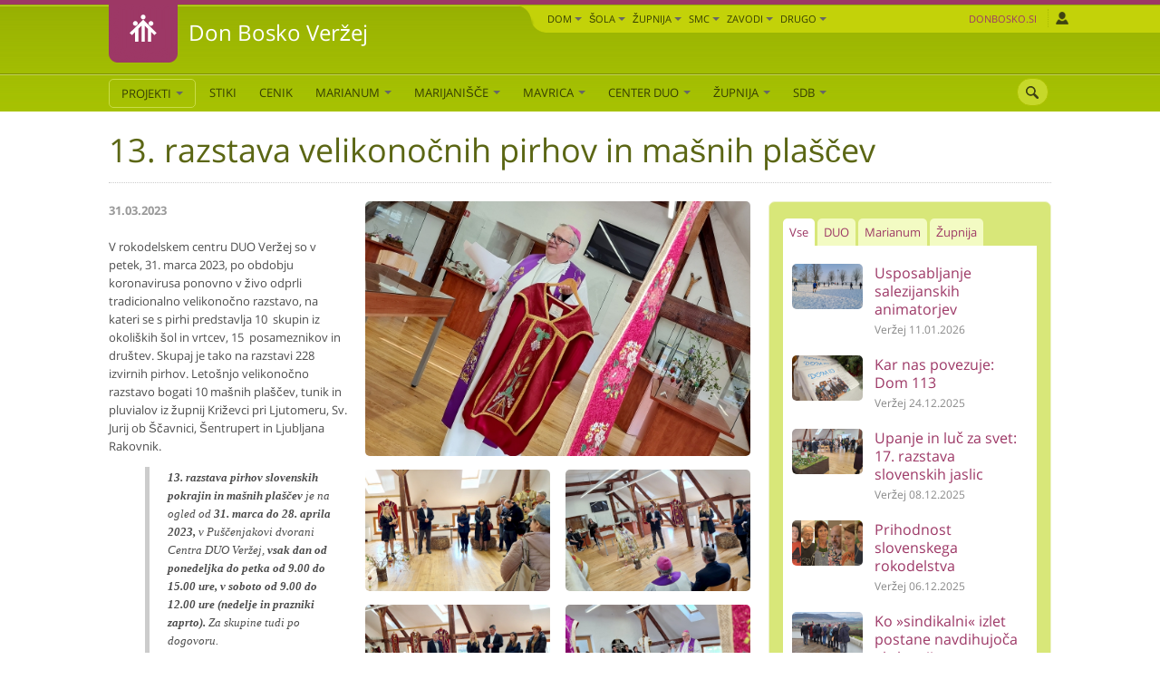

--- FILE ---
content_type: text/html; charset=utf-8
request_url: https://www.marianum.si/13-razstava-velikonocnih-pirhov-masnih-plascev
body_size: 11968
content:
<!DOCTYPE html PUBLIC "-//W3C//DTD XHTML+RDFa 1.0//EN"
  "http://www.w3.org/MarkUp/DTD/xhtml-rdfa-1.dtd">
<html xmlns:og="http://opengraphprotocol.org/schema/" xmlns="http://www.w3.org/1999/xhtml" xml:lang="sl" version="XHTML+RDFa 1.0" dir="ltr">



<head profile="http://www.w3.org/1999/xhtml/vocab">
  <meta http-equiv="Content-Type" content="text/html; charset=utf-8" />
<meta name="description" content="V rokodelskem centru DUO Veržej so v petek, 31. marca 2023, po obdobju koronavirusa ponovno v živo odprli tradicionalno velikonočno razstavo, na kateri se s pirhi predstavlja 10  skupin iz okoliških šol in vrtcev, 15  posameznikov in društev. Skupaj je tako na razstavi 228 izvirnih pirhov. Letošnjo velikonočno razstavo bogati 10 mašnih plaščev, tunik in pluvialov iz župnij Križevci pri Ljutomeru, Sv. Jurij ob Ščavnici, Šentrupert in Ljubljana Rakovnik." />
<meta name="generator" content="Drupal 7 (http://drupal.org)" />
<link rel="canonical" href="https://www.marianum.si/13-razstava-velikonocnih-pirhov-masnih-plascev" />
<link rel="shortlink" href="https://www.marianum.si/node/142569" />
<link rel="shortcut icon" href="https://www.marianum.si/sites/default/files/favicon.ico" type="image/vnd.microsoft.icon" />
  <title>13. razstava velikonočnih pirhov in mašnih plaščev | Don Bosko Veržej</title>
  <link type="text/css" rel="stylesheet" href="https://www.marianum.si/sites/default/files/css/css_791YXBaKKm1ORM_7huSKEsIV9tSWq6wmRkERhuXpN6w.css" media="all" />
<link type="text/css" rel="stylesheet" href="https://www.marianum.si/sites/default/files/css/css_hER2ZYkYGR7Oh4CUo0_ERtAZASteuU9eT7bR9PvWVus.css" media="all" />
<link type="text/css" rel="stylesheet" href="https://www.marianum.si/sites/default/files/css/css_B3kZUVt7aXqFawr2xTkF1nM0uvD3ePz6m7loWxLkHtQ.css" media="all" />
<link type="text/css" rel="stylesheet" href="https://www.marianum.si/sites/default/files/css/css_fEy5-1iYcthKCWlI4sGu6zTgOhhKzx2iOV6dl9FCqVU.css" media="all" />
<link type="text/css" rel="stylesheet" href="https://www.marianum.si/sites/default/files/css/css_H0MnDc2UvKMoAPrNFeYOZL5WCCzpn05Tzs3awxeCe68.css" media="all" />
<link type="text/css" rel="stylesheet" href="https://www.marianum.si/sites/default/files/css/css_47DEQpj8HBSa-_TImW-5JCeuQeRkm5NMpJWZG3hSuFU.css" media="print" />

<!--[if lte IE 8]>
<link type="text/css" rel="stylesheet" href="https://www.marianum.si/sites/all/modules/panopoly_core/css/panopoly-fonts-ie-open-sans.css?no593j" media="all" />
<![endif]-->

<!--[if lte IE 8]>
<link type="text/css" rel="stylesheet" href="https://www.marianum.si/sites/all/modules/panopoly_core/css/panopoly-fonts-ie-open-sans-bold.css?no593j" media="all" />
<![endif]-->

<!--[if lte IE 8]>
<link type="text/css" rel="stylesheet" href="https://www.marianum.si/sites/all/modules/panopoly_core/css/panopoly-fonts-ie-open-sans-italic.css?no593j" media="all" />
<![endif]-->

<!--[if lte IE 8]>
<link type="text/css" rel="stylesheet" href="https://www.marianum.si/sites/all/modules/panopoly_core/css/panopoly-fonts-ie-open-sans-bold-italic.css?no593j" media="all" />
<![endif]-->
  <script type="text/javascript" src="https://www.marianum.si/sites/default/files/js/js_57OGF34pxuvWsbuZWUirrRzOacJsWzlYTw_JSjcelqw.js"></script>
<script type="text/javascript" src="https://www.marianum.si/sites/default/files/js/js_biUFLuwfAOR3BzMf2PnrznMiCbfrPdrkeaIxQRylsgQ.js"></script>
<script type="text/javascript" src="https://www.marianum.si/sites/default/files/js/js_s1GlU0Nq79z-3oiSc_fXFOivWccpvqmjaZb7RmUJoBk.js"></script>
<script type="text/javascript" src="https://www.marianum.si/sites/default/files/js/js_Ns1aZcJkdwxf5VGSScUCSSTjurWlb5MaerBlb8KU4g4.js"></script>
<script type="text/javascript">
<!--//--><![CDATA[//><!--
var a2a_config=a2a_config||{},da2a={done:false,html_done:false,script_ready:false,script_load:function(){var a=document.createElement('script'),s=document.getElementsByTagName('script')[0];a.type='text/javascript';a.async=true;a.src='https://static.addtoany.com/menu/page.js';s.parentNode.insertBefore(a,s);da2a.script_load=function(){};},script_onready:function(){if(a2a.type=='page'){da2a.script_ready=true;if(da2a.html_done)da2a.init();}},init:function(){for(var i=0,el,target,targets=da2a.targets,length=targets.length;i<length;i++){el=document.getElementById('da2a_'+(i+1));target=targets[i];a2a_config.linkname=target.title;a2a_config.linkurl=target.url;if(el){a2a.init('page',{target:el});el.id='';}da2a.done=true;}da2a.targets=[];}};a2a_config.tracking_callback=['ready',da2a.script_onready];
//--><!]]>
</script>
<script type="text/javascript" src="https://www.marianum.si/sites/default/files/js/js_I8yX6RYPZb7AtMcDUA3QKDZqVkvEn35ED11_1i7vVpc.js"></script>
<script type="text/javascript">
<!--//--><![CDATA[//><!--
(function(i,s,o,g,r,a,m){i["GoogleAnalyticsObject"]=r;i[r]=i[r]||function(){(i[r].q=i[r].q||[]).push(arguments)},i[r].l=1*new Date();a=s.createElement(o),m=s.getElementsByTagName(o)[0];a.async=1;a.src=g;m.parentNode.insertBefore(a,m)})(window,document,"script","//www.google-analytics.com/analytics.js","ga");ga("create", "UA-59533723-3", {"cookieDomain":"auto"});ga("set", "anonymizeIp", true);ga("send", "pageview");
//--><!]]>
</script>
<script type="text/javascript" src="https://www.marianum.si/sites/default/files/js/js_GbA9ZCkeKRitp9ou3xBx5ivUsFzUCB7asqi_z6Xz2GU.js"></script>
<script type="text/javascript" src="https://www.marianum.si/sites/default/files/js/js_1HHLscFNRNx64WLRU3fCmnr0UpBWtFnEz1BPQzGEi_0.js"></script>
<script type="text/javascript">
<!--//--><![CDATA[//><!--
jQuery.extend(Drupal.settings, {"basePath":"\/","pathPrefix":"","ajaxPageState":{"theme":"donbosko7","theme_token":"Z9pBtCnE0JxEjgjM0X5QNEDGq_O9gvYhEn00pjzEMY0","jquery_version":"1.10","js":{"sites\/all\/modules\/panopoly_widgets\/panopoly-widgets.js":1,"sites\/all\/modules\/panopoly_widgets\/jquery-ui-tabs-rotate.js":1,"0":1,"sites\/all\/modules\/jquery_update\/replace\/jquery\/1.10\/jquery.js":1,"misc\/jquery.once.js":1,"misc\/drupal.js":1,"sites\/all\/modules\/jquery_update\/replace\/ui\/ui\/jquery.ui.core.js":1,"sites\/all\/modules\/jquery_update\/replace\/ui\/ui\/jquery.ui.widget.js":1,"misc\/ui\/jquery.effects.core.min.js":1,"sites\/all\/modules\/jquery_update\/replace\/ui\/ui\/jquery.ui.tabs.js":1,"sites\/all\/modules\/jquery_update\/replace\/ui\/ui\/jquery.ui.accordion.js":1,"sites\/all\/modules\/jquery_update\/replace\/ui\/external\/jquery.cookie.js":1,"sites\/all\/modules\/jquery_update\/replace\/misc\/jquery.form.js":1,"sites\/all\/modules\/jquery_update\/replace\/ui\/ui\/jquery.ui.effect.js":1,"misc\/ajax.js":1,"sites\/all\/modules\/jquery_update\/js\/jquery_update.js":1,"sites\/all\/modules\/panopoly_admin\/panopoly-admin.js":1,"sites\/all\/modules\/panopoly_magic\/panopoly-magic.js":1,"sites\/all\/modules\/panopoly_theme\/js\/panopoly-accordion.js":1,"sites\/all\/modules\/back_to_top\/js\/back_to_top.js":1,"public:\/\/languages\/sl_QL_qbeIEBhFUecxKhLU-6e2bTkMOv0EyDeCotA6C-wc.js":1,"sites\/all\/libraries\/colorbox\/jquery.colorbox-min.js":1,"sites\/all\/modules\/colorbox\/js\/colorbox.js":1,"sites\/all\/modules\/colorbox\/styles\/default\/colorbox_style.js":1,"sites\/all\/modules\/custom_search\/js\/custom_search.js":1,"sites\/all\/modules\/better_exposed_filters\/better_exposed_filters.js":1,"sites\/all\/modules\/ctools\/js\/auto-submit.js":1,"sites\/all\/modules\/tb_megamenu\/js\/tb-megamenu-frontend.js":1,"sites\/all\/modules\/tb_megamenu\/js\/tb-megamenu-touch.js":1,"1":1,"sites\/all\/modules\/google_analytics\/googleanalytics.js":1,"2":1,"sites\/all\/modules\/logintoboggan\/logintoboggan.js":1,"sites\/all\/modules\/views\/js\/base.js":1,"misc\/progress.js":1,"sites\/all\/modules\/views\/js\/ajax_view.js":1,"sites\/all\/themes\/donbosko7\/js\/donbosko.js":1,"sites\/all\/themes\/donbosko7\/js\/owl.carousel.js":1,"sites\/all\/themes\/donbosko7\/js\/owl.carousel.min.js":1},"css":{"modules\/system\/system.base.css":1,"modules\/system\/system.menus.css":1,"modules\/system\/system.messages.css":1,"modules\/system\/system.theme.css":1,"misc\/ui\/jquery.ui.core.css":1,"misc\/ui\/jquery.ui.theme.css":1,"misc\/ui\/jquery.ui.tabs.css":1,"misc\/ui\/jquery.ui.accordion.css":1,"sites\/all\/modules\/calendar\/css\/calendar_multiday.css":1,"sites\/all\/modules\/date\/date_api\/date.css":1,"sites\/all\/modules\/date\/date_popup\/themes\/datepicker.1.7.css":1,"modules\/field\/theme\/field.css":1,"sites\/all\/modules\/logintoboggan\/logintoboggan.css":1,"modules\/node\/node.css":1,"sites\/all\/modules\/panopoly_admin\/panopoly-admin.css":1,"sites\/all\/modules\/panopoly_core\/css\/panopoly-fonts.css":1,"sites\/all\/modules\/panopoly_core\/css\/panopoly-dropbutton.css":1,"sites\/all\/modules\/panopoly_magic\/css\/panopoly-magic.css":1,"sites\/all\/modules\/panopoly_magic\/css\/panopoly-modal.css":1,"sites\/all\/modules\/panopoly_theme\/css\/panopoly-featured.css":1,"sites\/all\/modules\/panopoly_theme\/css\/panopoly-accordian.css":1,"sites\/all\/modules\/panopoly_widgets\/panopoly-widgets.css":1,"modules\/search\/search.css":1,"modules\/user\/user.css":1,"sites\/all\/modules\/views\/css\/views.css":1,"sites\/all\/modules\/back_to_top\/css\/back_to_top.css":1,"sites\/all\/modules\/ckeditor\/css\/ckeditor.css":1,"sites\/all\/modules\/colorbox\/styles\/default\/colorbox_style.css":1,"sites\/all\/modules\/ctools\/css\/ctools.css":1,"sites\/all\/modules\/panels\/css\/panels.css":1,"sites\/all\/modules\/taxonomy_access\/taxonomy_access.css":1,"sites\/all\/themes\/donbosko7\/layouts\/news\/news.css":1,"sites\/all\/modules\/panels\/plugins\/layouts\/onecol\/onecol.css":1,"public:\/\/ctools\/css\/f8d721e3d99704ad73f71f386a65e15d.css":1,"sites\/all\/modules\/addtoany\/addtoany.css":1,"sites\/all\/modules\/tb_megamenu\/css\/bootstrap.css":1,"sites\/all\/modules\/tb_megamenu\/css\/base.css":1,"sites\/all\/modules\/tb_megamenu\/css\/default.css":1,"sites\/all\/modules\/tb_megamenu\/css\/compatibility.css":1,"sites\/all\/modules\/custom_search\/custom_search.css":1,"sites\/all\/themes\/donbosko7\/style.css":1,"sites\/all\/themes\/donbosko7\/owl.carousel.css":1,"sites\/all\/themes\/donbosko7\/system.menus.css":1,"sites\/all\/themes\/donbosko7\/calendar_multiday.css":1,"sites\/all\/themes\/donbosko7\/calendar.css":1,"sites\/all\/themes\/donbosko7\/calendar-overlap.css":1,"sites\/all\/themes\/donbosko7\/print.css":1,"sites\/all\/modules\/panopoly_core\/css\/panopoly-fonts-ie-open-sans.css":1,"sites\/all\/modules\/panopoly_core\/css\/panopoly-fonts-ie-open-sans-bold.css":1,"sites\/all\/modules\/panopoly_core\/css\/panopoly-fonts-ie-open-sans-italic.css":1,"sites\/all\/modules\/panopoly_core\/css\/panopoly-fonts-ie-open-sans-bold-italic.css":1}},"colorbox":{"opacity":"0.85","current":"{current} od {total}","previous":"\u00ab Nazaj","next":"Naprej \u00bb","close":"Zapri","maxWidth":"98%","maxHeight":"98%","fixed":true,"mobiledetect":true,"mobiledevicewidth":"480px"},"CToolsModal":{"modalSize":{"type":"scale","width":".9","height":".9","addWidth":0,"addHeight":0,"contentRight":25,"contentBottom":75},"modalOptions":{"opacity":".55","background-color":"#FFF"},"animationSpeed":"fast","modalTheme":"CToolsModalDialog","throbberTheme":"CToolsModalThrobber"},"custom_search":{"form_target":"_self","solr":0},"better_exposed_filters":{"datepicker":false,"slider":false,"settings":[]},"views":{"ajax_path":"\/views\/ajax","ajaxViews":{"views_dom_id:04f077879b27f775e64bddfe3748c218":{"view_name":"novice","view_display_id":"panel_pane_12","view_args":"","view_path":"node\/141846","view_base_path":"node\/141846","view_dom_id":"04f077879b27f775e64bddfe3748c218","pager_element":0}}},"back_to_top":{"back_to_top_button_trigger":"100","back_to_top_prevent_on_mobile":0,"back_to_top_prevent_in_admin":1,"back_to_top_button_type":"image","back_to_top_button_text":"Na vrh","#attached":{"library":[["system","ui"]]}},"spotlight_settings":{"rotation_time":4000},"googleanalytics":{"trackOutbound":1,"trackMailto":1,"trackDownload":1,"trackDownloadExtensions":"7z|aac|arc|arj|asf|asx|avi|bin|csv|doc(x|m)?|dot(x|m)?|exe|flv|gif|gz|gzip|hqx|jar|jpe?g|js|mp(2|3|4|e?g)|mov(ie)?|msi|msp|pdf|phps|png|ppt(x|m)?|pot(x|m)?|pps(x|m)?|ppam|sld(x|m)?|thmx|qtm?|ra(m|r)?|sea|sit|tar|tgz|torrent|txt|wav|wma|wmv|wpd|xls(x|m|b)?|xlt(x|m)|xlam|xml|z|zip"}});
//--><!]]>
</script>
  
      <meta name="viewport" content="width=device-width, initial-scale=1.0">

<link href='http://fonts.googleapis.com/css?family=Open+Sans:400,300,600&subset=latin,latin-ext' rel='stylesheet' type='text/css'><link href='http://fonts.googleapis.com/css?family=Exo:300,400&subset=latin,latin-ext' rel='stylesheet' type='text/css'>


</head>
<body class="html not-front not-logged-in no-sidebars page-node page-node- page-node-142569 node-type-article region-content i18n-sl published" >
  <div id="skip-link">
    <a href="#main-content" class="element-invisible element-focusable">Skip to main content</a>
  </div>
    <div id="top"></div>
	
	
<div id="header">

  <div class="container">

			<div id="topmenu">
			    <div class="region region-topmenu">
    <div id="block-tb-megamenu-menu-top-menu" class="block block-tb-megamenu">

    
  <div class="content">
    <div  class="tb-megamenu tb-megamenu-menu-top-menu">
      <button data-target=".nav-collapse" data-toggle="collapse" class="btn btn-navbar tb-megamenu-button" type="button">
      <i class="icon-reorder"></i>
    </button>
    <div class="nav-collapse collapse always-show">
    <ul  class="tb-megamenu-nav nav level-0 items-7">
  <li  data-id="1782" data-level="1" data-type="menu_item" data-class="" data-xicon="" data-caption="" data-alignsub="" data-group="0" data-hidewcol="0" data-hidesub="0" class="tb-megamenu-item level-1 mega dropdown">
  <a href="/" class="dropdown-toggle">
        
    Dom          <span class="caret"></span>
          </a>
  <div  data-class="" data-width="" class="tb-megamenu-submenu dropdown-menu mega-dropdown-menu nav-child">
  <div class="mega-dropdown-inner">
    <div  class="tb-megamenu-row row-fluid">
  <div  data-class="" data-width="12" data-hidewcol="0" id="tb-megamenu-column-1" class="tb-megamenu-column span12  mega-col-nav">
  <div class="tb-megamenu-column-inner mega-inner clearfix">
        <ul  class="tb-megamenu-subnav mega-nav level-1 items-3">
  <li  data-id="1900" data-level="2" data-type="menu_item" data-class="" data-xicon="" data-caption="" data-alignsub="" data-group="0" data-hidewcol="0" data-hidesub="0" class="tb-megamenu-item level-2 mega">
  <a href="https://rakovnik.si/dijaskidom/" class="">
        
    Dom Janeza Boska Rakovnik          </a>
  </li>

<li  data-id="1891" data-level="2" data-type="menu_item" data-class="" data-xicon="" data-caption="" data-alignsub="" data-group="0" data-hidewcol="0" data-hidesub="0" class="tb-megamenu-item level-2 mega">
  <a href="http://djb.zelimlje.si/" class="">
        
    Dom Janeza Boska Želimlje          </a>
  </li>

<li  data-id="1894" data-level="2" data-type="menu_item" data-class="" data-xicon="" data-caption="" data-alignsub="" data-group="0" data-hidewcol="0" data-hidesub="0" class="tb-megamenu-item level-2 mega">
  <a href="https://md.zelimlje.si/" class="">
        
    Majcnov dom Želimlje          </a>
  </li>
</ul>
  </div>
</div>
</div>
  </div>
</div>
</li>

<li  data-id="1781" data-level="1" data-type="menu_item" data-class="" data-xicon="" data-caption="" data-alignsub="" data-group="0" data-hidewcol="0" data-hidesub="0" class="tb-megamenu-item level-1 mega dropdown">
  <a href="http://www.google.com" class="dropdown-toggle">
        
    Šola          <span class="caret"></span>
          </a>
  <div  data-class="" data-width="" class="tb-megamenu-submenu dropdown-menu mega-dropdown-menu nav-child">
  <div class="mega-dropdown-inner">
    <div  class="tb-megamenu-row row-fluid">
  <div  data-class="" data-width="12" data-hidewcol="0" id="tb-megamenu-column-2" class="tb-megamenu-column span12  mega-col-nav">
  <div class="tb-megamenu-column-inner mega-inner clearfix">
        <ul  class="tb-megamenu-subnav mega-nav level-1 items-2">
  <li  data-id="1898" data-level="2" data-type="menu_item" data-class="" data-xicon="" data-caption="" data-alignsub="" data-group="0" data-hidewcol="0" data-hidesub="0" class="tb-megamenu-item level-2 mega">
  <a href="https://gz.zelimlje.si/" class="">
        
    Gimnazija Želimlje          </a>
  </li>

<li  data-id="1899" data-level="2" data-type="menu_item" data-class="" data-xicon="" data-caption="" data-alignsub="" data-group="0" data-hidewcol="0" data-hidesub="0" class="tb-megamenu-item level-2 mega">
  <a href="https://rakovnik.si/glasbenasola/" class="">
        
    Glasbena šola Rakovnik          </a>
  </li>
</ul>
  </div>
</div>
</div>
  </div>
</div>
</li>

<li  data-id="1783" data-level="1" data-type="menu_item" data-class="" data-xicon="" data-caption="" data-alignsub="" data-group="0" data-hidewcol="0" data-hidesub="0" class="tb-megamenu-item level-1 mega dropdown">
  <a href="http://www.google.com" class="dropdown-toggle">
        
    Župnija          <span class="caret"></span>
          </a>
  <div  data-class="" data-width="" class="tb-megamenu-submenu dropdown-menu mega-dropdown-menu nav-child">
  <div class="mega-dropdown-inner">
    <div  class="tb-megamenu-row row-fluid">
  <div  data-class="" data-width="12" data-hidewcol="0" id="tb-megamenu-column-3" class="tb-megamenu-column span12  mega-col-nav">
  <div class="tb-megamenu-column-inner mega-inner clearfix">
        <ul  class="tb-megamenu-subnav mega-nav level-1 items-13">
  <li  data-id="1907" data-level="2" data-type="menu_item" data-class="" data-xicon="" data-caption="" data-alignsub="" data-group="0" data-hidewcol="0" data-hidesub="0" class="tb-megamenu-item level-2 mega">
  <a href="http://www.donbosko.si/ankaran/node/17715" class="">
        
    Župnija Ankaran          </a>
  </li>

<li  data-id="1908" data-level="2" data-type="menu_item" data-class="" data-xicon="" data-caption="" data-alignsub="" data-group="0" data-hidewcol="0" data-hidesub="0" class="tb-megamenu-item level-2 mega">
  <a href="https://celje.donbosko.si/zupnija/" class="">
        
    Župnija Celje          </a>
  </li>

<li  data-id="1909" data-level="2" data-type="menu_item" data-class="" data-xicon="" data-caption="" data-alignsub="" data-group="0" data-hidewcol="0" data-hidesub="0" class="tb-megamenu-item level-2 mega">
  <a href="http://www.donbosko.si/cerknica/" class="">
        
    Župnija Cerknica          </a>
  </li>

<li  data-id="1911" data-level="2" data-type="menu_item" data-class="" data-xicon="" data-caption="" data-alignsub="" data-group="0" data-hidewcol="0" data-hidesub="0" class="tb-megamenu-item level-2 mega">
  <a href="http://kodeljevo.cerkev.net/" class="">
        
    Župnija Lj. Kodeljevo          </a>
  </li>

<li  data-id="1914" data-level="2" data-type="menu_item" data-class="" data-xicon="" data-caption="" data-alignsub="" data-group="0" data-hidewcol="0" data-hidesub="0" class="tb-megamenu-item level-2 mega">
  <a href="https://rakovnik.si/zupnija/" class="">
        
    Župnija Lj. Rakovnik          </a>
  </li>

<li  data-id="1916" data-level="2" data-type="menu_item" data-class="" data-xicon="" data-caption="" data-alignsub="" data-group="0" data-hidewcol="0" data-hidesub="0" class="tb-megamenu-item level-2 mega">
  <a href="http://www.zupnijarudnik.si/" class="">
        
    Župnija Lj. Rudnik          </a>
  </li>

<li  data-id="1912" data-level="2" data-type="menu_item" data-class="" data-xicon="" data-caption="" data-alignsub="" data-group="0" data-hidewcol="0" data-hidesub="0" class="tb-megamenu-item level-2 mega">
  <a href="http://www.donbosko.si/maribor/node/16907" class="">
        
    Župnija Maribor          </a>
  </li>

<li  data-id="1915" data-level="2" data-type="menu_item" data-class="" data-xicon="" data-caption="" data-alignsub="" data-group="0" data-hidewcol="0" data-hidesub="0" class="tb-megamenu-item level-2 mega">
  <a href="http://www.donbosko.si/sevnica/node/17209" class="">
        
    Župnija Sevnica          </a>
  </li>

<li  data-id="1919" data-level="2" data-type="menu_item" data-class="" data-xicon="" data-caption="" data-alignsub="" data-group="0" data-hidewcol="0" data-hidesub="0" class="tb-megamenu-item level-2 mega">
  <a href="http://www.donbosko.si/trstenik/" class="">
        
    Župnija Trstenik          </a>
  </li>

<li  data-id="1920" data-level="2" data-type="menu_item" data-class="" data-xicon="" data-caption="" data-alignsub="" data-group="0" data-hidewcol="0" data-hidesub="0" class="tb-megamenu-item level-2 mega">
  <a href="http://www.donbosko.si/verzej/zupnija" class="">
        
    Župnija Veržej          </a>
  </li>

<li  data-id="1917" data-level="2" data-type="menu_item" data-class="" data-xicon="" data-caption="" data-alignsub="" data-group="0" data-hidewcol="0" data-hidesub="0" class="tb-megamenu-item level-2 mega">
  <a href="http://www.donbosko.si/sentrupert/" class="">
        
    Župnija Šentrupert          </a>
  </li>

<li  data-id="1918" data-level="2" data-type="menu_item" data-class="" data-xicon="" data-caption="" data-alignsub="" data-group="0" data-hidewcol="0" data-hidesub="0" class="tb-megamenu-item level-2 mega">
  <a href="http://www.donbosko.si/skofije/" class="">
        
    Župnija Škofije          </a>
  </li>

<li  data-id="1921" data-level="2" data-type="menu_item" data-class="" data-xicon="" data-caption="" data-alignsub="" data-group="0" data-hidewcol="0" data-hidesub="0" class="tb-megamenu-item level-2 mega">
  <a href="http://www.zupnija-zelimlje.rkc.si/" class="">
        
    Župnija Želimlje          </a>
  </li>
</ul>
  </div>
</div>
</div>
  </div>
</div>
</li>

<li  data-id="1784" data-level="1" data-type="menu_item" data-class="" data-xicon="" data-caption="" data-alignsub="" data-group="0" data-hidewcol="0" data-hidesub="0" class="tb-megamenu-item level-1 mega dropdown">
  <a href="http://www.google.com" class="dropdown-toggle">
        
    SMC          <span class="caret"></span>
          </a>
  <div  data-class="" data-width="" class="tb-megamenu-submenu dropdown-menu mega-dropdown-menu nav-child">
  <div class="mega-dropdown-inner">
    <div  class="tb-megamenu-row row-fluid">
  <div  data-class="" data-width="12" data-hidewcol="0" id="tb-megamenu-column-4" class="tb-megamenu-column span12  mega-col-nav">
  <div class="tb-megamenu-column-inner mega-inner clearfix">
        <ul  class="tb-megamenu-subnav mega-nav level-1 items-5">
  <li  data-id="1789" data-level="2" data-type="menu_item" data-class="" data-xicon="" data-caption="" data-alignsub="" data-group="0" data-hidewcol="0" data-hidesub="0" class="tb-megamenu-item level-2 mega">
  <a href="http://www.donbosko.si/celje/smc" class="">
        
    SMC Celje          </a>
  </li>

<li  data-id="1790" data-level="2" data-type="menu_item" data-class="" data-xicon="" data-caption="" data-alignsub="" data-group="0" data-hidewcol="0" data-hidesub="0" class="tb-megamenu-item level-2 mega">
  <a href="http://www.smcmaribor.si/" class="">
        
    SMC Maribor          </a>
  </li>

<li  data-id="1791" data-level="2" data-type="menu_item" data-class="" data-xicon="" data-caption="" data-alignsub="" data-group="0" data-hidewcol="0" data-hidesub="0" class="tb-megamenu-item level-2 mega">
  <a href="https://rakovnik.si/smc/" class="">
        
    SMC Rakovnik          </a>
  </li>

<li  data-id="1905" data-level="2" data-type="menu_item" data-class="" data-xicon="" data-caption="" data-alignsub="" data-group="0" data-hidewcol="0" data-hidesub="0" class="tb-megamenu-item level-2 mega">
  <a href="http://www.smc-sevnica.si/" class="">
        
    SMC Sevnica          </a>
  </li>

<li  data-id="1924" data-level="2" data-type="menu_item" data-class="" data-xicon="" data-caption="" data-alignsub="" data-group="0" data-hidewcol="0" data-hidesub="0" class="tb-megamenu-item level-2 mega">
  <a href="http://www.donbosko.si/cerknica" class="">
        
    SMC Cerknica          </a>
  </li>
</ul>
  </div>
</div>
</div>
  </div>
</div>
</li>

<li  data-id="6557" data-level="1" data-type="menu_item" data-class="" data-xicon="" data-caption="" data-alignsub="" data-group="0" data-hidewcol="0" data-hidesub="0" class="tb-megamenu-item level-1 mega dropdown">
  <a href="/" class="dropdown-toggle">
        
    Zavodi          <span class="caret"></span>
          </a>
  <div  data-class="" data-width="" class="tb-megamenu-submenu dropdown-menu mega-dropdown-menu nav-child">
  <div class="mega-dropdown-inner">
    <div  class="tb-megamenu-row row-fluid">
  <div  data-class="" data-width="12" data-hidewcol="0" id="tb-megamenu-column-5" class="tb-megamenu-column span12  mega-col-nav">
  <div class="tb-megamenu-column-inner mega-inner clearfix">
        <ul  class="tb-megamenu-subnav mega-nav level-1 items-5">
  <li  data-id="6558" data-level="2" data-type="menu_item" data-class="" data-xicon="" data-caption="" data-alignsub="" data-group="0" data-hidewcol="0" data-hidesub="0" class="tb-megamenu-item level-2 mega">
  <a href="http://zavodmajcen.eu" class="">
        
    Zavod Andreja Majcna          </a>
  </li>

<li  data-id="6566" data-level="2" data-type="menu_item" data-class="" data-xicon="" data-caption="" data-alignsub="" data-group="0" data-hidewcol="0" data-hidesub="0" class="tb-megamenu-item level-2 mega">
  <a href="https://rakovnik.si/salesianum/" class="">
        
    Zavod Salesianum          </a>
  </li>

<li  data-id="1923" data-level="2" data-type="menu_item" data-class="" data-xicon="" data-caption="" data-alignsub="" data-group="0" data-hidewcol="0" data-hidesub="0" class="tb-megamenu-item level-2 mega">
  <a href="http://www.skala.je" class="">
        
    Zavod Skala Don Bosko          </a>
  </li>

<li  data-id="6559" data-level="2" data-type="menu_item" data-class="" data-xicon="" data-caption="" data-alignsub="" data-group="0" data-hidewcol="0" data-hidesub="0" class="tb-megamenu-item level-2 mega">
  <a href="http://www.zelimlje.si" class="">
        
    Zavod sv. Frančiška Saleškega          </a>
  </li>

<li  data-id="23338" data-level="2" data-type="menu_item" data-class="" data-xicon="" data-caption="" data-alignsub="" data-group="0" data-hidewcol="0" data-hidesub="0" class="tb-megamenu-item level-2 mega">
  <a href="https://zavodzavaszivim.si/" class="">
        
    Zavod Za vas živim          </a>
  </li>
</ul>
  </div>
</div>
</div>
  </div>
</div>
</li>

<li  data-id="1786" data-level="1" data-type="menu_item" data-class="" data-xicon="" data-caption="" data-alignsub="" data-group="0" data-hidewcol="0" data-hidesub="0" class="tb-megamenu-item level-1 mega dropdown">
  <a href="/" class="dropdown-toggle">
        
    DRUGO          <span class="caret"></span>
          </a>
  <div  data-class="" data-width="" class="tb-megamenu-submenu dropdown-menu mega-dropdown-menu nav-child">
  <div class="mega-dropdown-inner">
    <div  class="tb-megamenu-row row-fluid">
  <div  data-class="" data-width="12" data-hidewcol="0" id="tb-megamenu-column-6" class="tb-megamenu-column span12  mega-col-nav">
  <div class="tb-megamenu-column-inner mega-inner clearfix">
        <ul  class="tb-megamenu-subnav mega-nav level-1 items-4">
  <li  data-id="1785" data-level="2" data-type="menu_item" data-class="" data-xicon="" data-caption="" data-alignsub="" data-group="0" data-hidewcol="0" data-hidesub="0" class="tb-megamenu-item level-2 mega">
  <a href="https://fundacija.donbosko.si/" class="">
        
    - - FUNDACIJA Don Bosko          </a>
  </li>

<li  data-id="1942" data-level="2" data-type="menu_item" data-class="" data-xicon="" data-caption="" data-alignsub="" data-group="0" data-hidewcol="0" data-hidesub="0" class="tb-megamenu-item level-2 mega">
  <a href="http://www.oratorij.net/" class="">
        
    - - ORATORIJ Slovenija          </a>
  </li>

<li  data-id="1941" data-level="2" data-type="menu_item" data-class="" data-xicon="" data-caption="" data-alignsub="" data-group="0" data-hidewcol="0" data-hidesub="0" class="tb-megamenu-item level-2 mega">
  <a href="http://www.salve.si/" class="">
        
    - - Založba SALVE          </a>
  </li>

<li  data-id="1787" data-level="2" data-type="menu_item" data-class="" data-xicon="" data-caption="" data-alignsub="" data-group="0" data-hidewcol="0" data-hidesub="0" class="tb-megamenu-item level-2 mega">
  <a href="http://www.fma.si/" class="">
        
    - - FMA          </a>
  </li>
</ul>
  </div>
</div>
</div>
  </div>
</div>
</li>
</ul>
      </div>
  </div>
  </div>
</div>
  </div>
			</div>

      <a class="donbosko" href="http://www.donbosko.si" target="_blank">Donbosko.si</a>

    
      <div id="logo">
        <a id="logo_link" href="/">Don Bosko Veržej</a>
	
        <a href="/"><img id="logo_svg" src="/sites/all/themes/donbosko7/logo.svg" onerror="this.onerror=null; this.src='/sites/all/themes/donbosko7/images/logo.png'">
        </a>	
      </div>
      
      <ul id="lang">
        <li><a href="#">DE</a></li>
        <li><a href="#">EN</a></li>
        <li><a href="#">IT</a></li>
      </ul>
	
      <div class="logged_wrapper">
        <a href="#" id="logged_user">Ludek</a>
          <div class="region region-header">
    <div id="block-system-user-menu" class="block block-system block-menu">

    
  <div class="content">
    <ul class="menu"><li class="first leaf"><a href="/user/login">Prijava</a></li>
<li class="leaf"><a href="/user/login">Prijava</a></li>
<li class="last leaf"><a href="/user/login">Prijava</a></li>
</ul>  </div>
</div>
  </div>
      </div>
	
      <div class="clear"></div>
      
        <div class="region region-top">
    <div id="block-user-login" class="block block-user">

    
  <div class="content">
    <form action="/13-razstava-velikonocnih-pirhov-masnih-plascev?destination=node/142569" method="post" id="user-login-form" accept-charset="UTF-8"><div><div id="toboggan-container" class="toboggan-container"><div id="toboggan-login-link-container" class="toboggan-login-link-container"><a href="/user/login?destination=node/142569" id="toboggan-login-link" class="toboggan-login-link">Prijava</a></div><div id="toboggan-login" class="user-login-block"><div class="form-item form-type-textfield form-item-name">
  <label for="edit-name">Uporabniško ime <span class="form-required" title="To polje je obvezno.">*</span></label>
 <input type="text" id="edit-name" name="name" value="" size="15" maxlength="60" class="form-text required" />
</div>
<div class="form-item form-type-password form-item-pass">
  <label for="edit-pass">Geslo <span class="form-required" title="To polje je obvezno.">*</span></label>
 <input type="password" id="edit-pass" name="pass" size="15" maxlength="128" class="form-text required" />
</div>
<div class="item-list"><ul><li class="first last"><a href="/user/password" title="Zahtevaj novo geslo preko e-pošte.">Zahtevaj novo geslo</a></li>
</ul></div><input type="hidden" name="form_build_id" value="form-I7_ncElqcZgiW-z7vgvMl0Jk-N4DgJTdpwyM9EQyTRA" />
<input type="hidden" name="form_id" value="user_login_block" />
<div class="form-actions form-wrapper" id="edit-actions"><input type="submit" id="edit-submit" name="op" value="Prijava" class="form-submit" /></div></div></div></div></form>  </div>
</div>
<div id="block-search-form" class="block block-search">

    
  <div class="content">
    <form class="search-form" action="/13-razstava-velikonocnih-pirhov-masnih-plascev" method="post" id="search-block-form" accept-charset="UTF-8"><div><div class="container-inline">
      <h2 class="element-invisible">Iskalnik</h2>
    <div class="form-item form-type-textfield form-item-search-block-form">
  <input title="Vpišite iskalni niz" class="custom-search-box form-text" placeholder="" type="text" id="edit-search-block-form--2" name="search_block_form" value="" size="15" maxlength="128" />
</div>
<div class="form-actions form-wrapper" id="edit-actions--2"><input type="submit" id="edit-submit--2" name="op" value="Search" class="form-submit" /></div><input type="hidden" name="form_build_id" value="form-Geme81Q2akcaqbf7PyuvozuHTkC7vXgZdDRanYjc6uQ" />
<input type="hidden" name="form_id" value="search_block_form" />
</div>
</div></form>  </div>
</div>
<div id="block-tb-megamenu-main-menu" class="block block-tb-megamenu">

    
  <div class="content">
    <div  class="tb-megamenu tb-megamenu-main-menu">
      <button data-target=".nav-collapse" data-toggle="collapse" class="btn btn-navbar tb-megamenu-button" type="button">
      <i class="icon-reorder"></i>
    </button>
    <div class="nav-collapse collapse">
    <ul  class="tb-megamenu-nav nav level-0 items-14">
  <li  data-id="19838" data-level="1" data-type="menu_item" data-class="" data-xicon="" data-caption="" data-alignsub="" data-group="0" data-hidewcol="0" data-hidesub="0" class="tb-megamenu-item level-1 mega dropdown">
  <a href="/projekti" class="dropdown-toggle">
        
    PROJEKTI          <span class="caret"></span>
          </a>
  <div  data-class="" data-width="" class="tb-megamenu-submenu dropdown-menu mega-dropdown-menu nav-child">
  <div class="mega-dropdown-inner">
    <div  class="tb-megamenu-row row-fluid">
  <div  data-class="" data-width="12" data-hidewcol="0" id="tb-megamenu-column-7" class="tb-megamenu-column span12  mega-col-nav">
  <div class="tb-megamenu-column-inner mega-inner clearfix">
        <ul  class="tb-megamenu-subnav mega-nav level-1 items-9">
  <li  data-id="21297" data-level="2" data-type="menu_item" data-class="" data-xicon="" data-caption="" data-alignsub="" data-group="0" data-hidewcol="0" data-hidesub="0" class="tb-megamenu-item level-2 mega">
  <a href="/ethos-land" class="">
        
    ETHOS LAND          </a>
  </li>

<li  data-id="19839" data-level="2" data-type="menu_item" data-class="" data-xicon="" data-caption="" data-alignsub="" data-group="0" data-hidewcol="0" data-hidesub="0" class="tb-megamenu-item level-2 mega">
  <a href="/mala-sola-loncastva-prleski-velikani-v-sobah-spomina" class="">
        
    Mala šola lončastva & Prleški velikani v sobah spomina          </a>
  </li>

<li  data-id="31041" data-level="2" data-type="menu_item" data-class="" data-xicon="" data-caption="" data-alignsub="" data-group="0" data-hidewcol="0" data-hidesub="0" class="tb-megamenu-item level-2 mega">
  <a href="/naj-glina-spregovori" class="">
        
    Naj glina spregovori          </a>
  </li>

<li  data-id="19842" data-level="2" data-type="menu_item" data-class="" data-xicon="" data-caption="" data-alignsub="" data-group="0" data-hidewcol="0" data-hidesub="0" class="tb-megamenu-item level-2 mega">
  <a href="/promocijsko-infomracijski-center-natura-2000" class="">
        
    Natura 2000          </a>
  </li>

<li  data-id="30836" data-level="2" data-type="menu_item" data-class="" data-xicon="" data-caption="" data-alignsub="" data-group="0" data-hidewcol="0" data-hidesub="0" class="tb-megamenu-item level-2 mega">
  <a href="/kulturo-na-oder-postavim" class="">
        
    ODER          </a>
  </li>

<li  data-id="28729" data-level="2" data-type="menu_item" data-class="" data-xicon="" data-caption="" data-alignsub="" data-group="0" data-hidewcol="0" data-hidesub="0" class="tb-megamenu-item level-2 mega">
  <a href="/las-projekt" class="">
        
    Promocija naravnega in kulturnega turizma          </a>
  </li>

<li  data-id="31288" data-level="2" data-type="menu_item" data-class="" data-xicon="" data-caption="" data-alignsub="" data-group="0" data-hidewcol="0" data-hidesub="0" class="tb-megamenu-item level-2 mega">
  <a href="/rokodelski-maraton" class="">
        
    ROKODELSKI MARATON          </a>
  </li>

<li  data-id="19844" data-level="2" data-type="menu_item" data-class="" data-xicon="" data-caption="" data-alignsub="" data-group="0" data-hidewcol="0" data-hidesub="0" class="tb-megamenu-item level-2 mega">
  <a href="/sonaravni-vrt" class="">
        
    Sonaravni vrt          </a>
  </li>

<li  data-id="19843" data-level="2" data-type="menu_item" data-class="" data-xicon="" data-caption="" data-alignsub="" data-group="0" data-hidewcol="0" data-hidesub="0" class="tb-megamenu-item level-2 mega">
  <a href="/zeleno-zelimo" class="">
        
    Zeleno želimo          </a>
  </li>
</ul>
  </div>
</div>
</div>
  </div>
</div>
</li>

<li  data-id="8718" data-level="1" data-type="menu_item" data-class="" data-xicon="" data-caption="" data-alignsub="" data-group="0" data-hidewcol="0" data-hidesub="0" class="tb-megamenu-item level-1 mega">
  <a href="/pisite-nam" class="">
        
    STIKI          </a>
  </li>

<li  data-id="8717" data-level="1" data-type="menu_item" data-class="" data-xicon="" data-caption="" data-alignsub="" data-group="0" data-hidewcol="0" data-hidesub="0" class="tb-megamenu-item level-1 mega">
  <a href="https://www.marianum.si/ponudbe-penziona-mavrica" class="">
        
    CENIK          </a>
  </li>

<li  data-id="8652" data-level="1" data-type="menu_item" data-class="" data-xicon="" data-caption="" data-alignsub="" data-group="0" data-hidewcol="0" data-hidesub="0" class="tb-megamenu-item level-1 mega dropdown">
  <a href="/zavod-marianum-verzej" class="dropdown-toggle">
        
    Marianum          <span class="caret"></span>
          </a>
  <div  data-class="" data-width="" class="tb-megamenu-submenu dropdown-menu mega-dropdown-menu nav-child">
  <div class="mega-dropdown-inner">
    <div  class="tb-megamenu-row row-fluid">
  <div  data-class="" data-width="12" data-hidewcol="0" id="tb-megamenu-column-8" class="tb-megamenu-column span12  mega-col-nav">
  <div class="tb-megamenu-column-inner mega-inner clearfix">
        <ul  class="tb-megamenu-subnav mega-nav level-1 items-5">
  <li  data-id="8627" data-level="2" data-type="menu_item" data-class="" data-xicon="" data-caption="" data-alignsub="" data-group="0" data-hidewcol="0" data-hidesub="0" class="tb-megamenu-item level-2 mega">
  <a href="/kje-smo" class="">
        
    Kje smo          </a>
  </li>

<li  data-id="8647" data-level="2" data-type="menu_item" data-class="" data-xicon="" data-caption="" data-alignsub="" data-group="0" data-hidewcol="0" data-hidesub="0" class="tb-megamenu-item level-2 mega">
  <a href="/zgodovina-verzeja" class="">
        
    Zgodovina Veržeja          </a>
  </li>

<li  data-id="8648" data-level="2" data-type="menu_item" data-class="" data-xicon="" data-caption="" data-alignsub="" data-group="0" data-hidewcol="0" data-hidesub="0" class="tb-megamenu-item level-2 mega">
  <a href="/verzej-danes" class="">
        
    Veržej danes          </a>
  </li>

<li  data-id="8636" data-level="2" data-type="menu_item" data-class="" data-xicon="" data-caption="" data-alignsub="" data-group="0" data-hidewcol="0" data-hidesub="0" class="tb-megamenu-item level-2 mega">
  <a href="/logo" class="">
        
    Logo          </a>
  </li>

<li  data-id="8634" data-level="2" data-type="menu_item" data-class="" data-xicon="" data-caption="" data-alignsub="" data-group="0" data-hidewcol="0" data-hidesub="0" class="tb-megamenu-item level-2 mega">
  <a href="/organigram" class="">
        
    Organigram          </a>
  </li>
</ul>
  </div>
</div>
</div>
  </div>
</div>
</li>

<li  data-id="8619" data-level="1" data-type="menu_item" data-class="" data-xicon="" data-caption="" data-alignsub="" data-group="0" data-hidewcol="0" data-hidesub="0" class="tb-megamenu-item level-1 mega dropdown">
  <a href="/marijanisce" class="dropdown-toggle">
        
    Marijanišče          <span class="caret"></span>
          </a>
  <div  data-class="" data-width="" class="tb-megamenu-submenu dropdown-menu mega-dropdown-menu nav-child">
  <div class="mega-dropdown-inner">
    <div  class="tb-megamenu-row row-fluid">
  <div  data-class="" data-width="12" data-hidewcol="0" id="tb-megamenu-column-9" class="tb-megamenu-column span12  mega-col-nav">
  <div class="tb-megamenu-column-inner mega-inner clearfix">
        <ul  class="tb-megamenu-subnav mega-nav level-1 items-3">
  <li  data-id="8621" data-level="2" data-type="menu_item" data-class="" data-xicon="" data-caption="" data-alignsub="" data-group="0" data-hidewcol="0" data-hidesub="0" class="tb-megamenu-item level-2 mega">
  <a href="/duhovna-ponudba-za-mlade" class="">
        
    Duhovna ponudba za mlade          </a>
  </li>

<li  data-id="8622" data-level="2" data-type="menu_item" data-class="" data-xicon="" data-caption="" data-alignsub="" data-group="0" data-hidewcol="0" data-hidesub="0" class="tb-megamenu-item level-2 mega">
  <a href="/duhovne-ponudbe-za-odrasle" class="">
        
    Duhovne ponudbe za odrasle          </a>
  </li>

<li  data-id="8623" data-level="2" data-type="menu_item" data-class="" data-xicon="" data-caption="" data-alignsub="" data-group="0" data-hidewcol="0" data-hidesub="0" class="tb-megamenu-item level-2 mega">
  <a href="/smc-verzej" class="">
        
    SMC Veržej          </a>
  </li>
</ul>
  </div>
</div>
</div>
  </div>
</div>
</li>

<li  data-id="8626" data-level="1" data-type="menu_item" data-class="" data-xicon="" data-caption="" data-alignsub="" data-group="0" data-hidewcol="0" data-hidesub="0" class="tb-megamenu-item level-1 mega dropdown">
  <a href="/penzion-mavrica" class="dropdown-toggle">
        
    Mavrica          <span class="caret"></span>
          </a>
  <div  data-class="" data-width="" class="tb-megamenu-submenu dropdown-menu mega-dropdown-menu nav-child">
  <div class="mega-dropdown-inner">
    <div  class="tb-megamenu-row row-fluid">
  <div  data-class="" data-width="12" data-hidewcol="0" id="tb-megamenu-column-10" class="tb-megamenu-column span12  mega-col-nav">
  <div class="tb-megamenu-column-inner mega-inner clearfix">
        <ul  class="tb-megamenu-subnav mega-nav level-1 items-4">
  <li  data-id="8628" data-level="2" data-type="menu_item" data-class="" data-xicon="" data-caption="" data-alignsub="" data-group="0" data-hidewcol="0" data-hidesub="0" class="tb-megamenu-item level-2 mega">
  <a href="/ponudbe-penziona-mavrica" class="">
        
    Ponudbe          </a>
  </li>

<li  data-id="8630" data-level="2" data-type="menu_item" data-class="" data-xicon="" data-caption="" data-alignsub="" data-group="0" data-hidewcol="0" data-hidesub="0" class="tb-megamenu-item level-2 mega">
  <a href="/prijazna-hisa-za-otroke" class="">
        
    Prijazna hiša za otroke          </a>
  </li>

<li  data-id="8631" data-level="2" data-type="menu_item" data-class="" data-xicon="" data-caption="" data-alignsub="" data-group="0" data-hidewcol="0" data-hidesub="0" class="tb-megamenu-item level-2 mega">
  <a href="/sobe-prenocisca" class="">
        
    Sobe in prenočišča          </a>
  </li>

<li  data-id="8632" data-level="2" data-type="menu_item" data-class="" data-xicon="" data-caption="" data-alignsub="" data-group="0" data-hidewcol="0" data-hidesub="0" class="tb-megamenu-item level-2 mega">
  <a href="/kuhinja-prehrana-0" class="">
        
    Kuhinja in prehrana          </a>
  </li>
</ul>
  </div>
</div>
</div>
  </div>
</div>
</li>

<li  data-id="8638" data-level="1" data-type="menu_item" data-class="" data-xicon="" data-caption="" data-alignsub="" data-group="0" data-hidewcol="0" data-hidesub="0" class="tb-megamenu-item level-1 mega dropdown">
  <a href="/rokodelski-center" class="dropdown-toggle">
        
    Center DUO          <span class="caret"></span>
          </a>
  <div  data-class="" data-width="" class="tb-megamenu-submenu dropdown-menu mega-dropdown-menu nav-child">
  <div class="mega-dropdown-inner">
    <div  class="tb-megamenu-row row-fluid">
  <div  data-class="" data-width="12" data-hidewcol="0" id="tb-megamenu-column-11" class="tb-megamenu-column span12  mega-col-nav">
  <div class="tb-megamenu-column-inner mega-inner clearfix">
        <ul  class="tb-megamenu-subnav mega-nav level-1 items-8">
  <li  data-id="8807" data-level="2" data-type="menu_item" data-class="" data-xicon="" data-caption="" data-alignsub="" data-group="0" data-hidewcol="0" data-hidesub="0" class="tb-megamenu-item level-2 mega">
  <a href="/ponudbe-centra-duo" class="">
        
    Ponudbe Centra DUO          </a>
  </li>

<li  data-id="8716" data-level="2" data-type="menu_item" data-class="" data-xicon="" data-caption="" data-alignsub="" data-group="0" data-hidewcol="0" data-hidesub="0" class="tb-megamenu-item level-2 mega">
  <a href="/ekomuzej-s-strokovno-knjiznico" class="">
        
    Ekomuzej          </a>
  </li>

<li  data-id="8804" data-level="2" data-type="menu_item" data-class="" data-xicon="" data-caption="" data-alignsub="" data-group="0" data-hidewcol="0" data-hidesub="0" class="tb-megamenu-item level-2 mega">
  <a href="/loncarska-delavnica" class="">
        
    Lončarska delavnica          </a>
  </li>

<li  data-id="8733" data-level="2" data-type="menu_item" data-class="" data-xicon="" data-caption="" data-alignsub="" data-group="0" data-hidewcol="0" data-hidesub="0" class="tb-megamenu-item level-2 mega">
  <a href="/usposabljanje-za-npk-loncar-0" class="">
        
    NPK          </a>
  </li>

<li  data-id="8805" data-level="2" data-type="menu_item" data-class="" data-xicon="" data-caption="" data-alignsub="" data-group="0" data-hidewcol="0" data-hidesub="0" class="tb-megamenu-item level-2 mega">
  <a href="/puscenjakova-dvorana" class="">
        
    Puščenjakova dvorana          </a>
  </li>

<li  data-id="8639" data-level="2" data-type="menu_item" data-class="" data-xicon="" data-caption="" data-alignsub="" data-group="0" data-hidewcol="0" data-hidesub="0" class="tb-megamenu-item level-2 mega">
  <a href="/rokodelska-trgovina" class="">
        
    Rokodelska trgovina          </a>
  </li>

<li  data-id="8642" data-level="2" data-type="menu_item" data-class="" data-xicon="" data-caption="" data-alignsub="" data-group="0" data-hidewcol="0" data-hidesub="0" class="tb-megamenu-item level-2 mega">
  <a href="/trio-kamp" class="">
        
    Trio kamp          </a>
  </li>

<li  data-id="8640" data-level="2" data-type="menu_item" data-class="" data-xicon="" data-caption="" data-alignsub="" data-group="0" data-hidewcol="0" data-hidesub="0" class="tb-megamenu-item level-2 mega">
  <a href="/zemljanke" class="">
        
    Zemljanke          </a>
  </li>
</ul>
  </div>
</div>
</div>
  </div>
</div>
</li>

<li  data-id="8645" data-level="1" data-type="menu_item" data-class="" data-xicon="" data-caption="" data-alignsub="" data-group="0" data-hidewcol="0" data-hidesub="0" class="tb-megamenu-item level-1 mega dropdown">
  <a href="/zupnija-verzej-0" class="dropdown-toggle">
        
    Župnija          <span class="caret"></span>
          </a>
  <div  data-class="" data-width="" class="tb-megamenu-submenu dropdown-menu mega-dropdown-menu nav-child">
  <div class="mega-dropdown-inner">
    <div  class="tb-megamenu-row row-fluid">
  <div  data-class="" data-width="12" data-hidewcol="0" id="tb-megamenu-column-12" class="tb-megamenu-column span12  mega-col-nav">
  <div class="tb-megamenu-column-inner mega-inner clearfix">
        <ul  class="tb-megamenu-subnav mega-nav level-1 items-4">
  <li  data-id="9761" data-level="2" data-type="menu_item" data-class="" data-xicon="" data-caption="" data-alignsub="" data-group="0" data-hidewcol="0" data-hidesub="0" class="tb-megamenu-item level-2 mega">
  <a href="/urnik-svetih-mas" class="">
        
    Urnik svetih maš          </a>
  </li>

<li  data-id="8649" data-level="2" data-type="menu_item" data-class="" data-xicon="" data-caption="" data-alignsub="" data-group="0" data-hidewcol="0" data-hidesub="0" class="tb-megamenu-item level-2 mega">
  <a href="/zgodovina-zupnije" class="">
        
    Zgodovina župnije          </a>
  </li>

<li  data-id="8650" data-level="2" data-type="menu_item" data-class="" data-xicon="" data-caption="" data-alignsub="" data-group="0" data-hidewcol="0" data-hidesub="0" class="tb-megamenu-item level-2 mega">
  <a href="/zupnijska-cerkev" class="">
        
    Župnijska cerkev          </a>
  </li>

<li  data-id="8654" data-level="2" data-type="menu_item" data-class="" data-xicon="" data-caption="" data-alignsub="" data-group="0" data-hidewcol="0" data-hidesub="0" class="tb-megamenu-item level-2 mega">
  <a href="/oznanila" class="">
        
    Oznanila          </a>
  </li>
</ul>
  </div>
</div>
</div>
  </div>
</div>
</li>

<li  data-id="8643" data-level="1" data-type="menu_item" data-class="" data-xicon="" data-caption="" data-alignsub="left" data-group="0" data-hidewcol="0" data-hidesub="0" class="tb-megamenu-item level-1 mega mega-align-left dropdown">
  <a href="/don-boskovi-salezijanci" class="dropdown-toggle">
        
    SDB          <span class="caret"></span>
          </a>
  <div  data-class="" data-width="" class="tb-megamenu-submenu dropdown-menu mega-dropdown-menu nav-child">
  <div class="mega-dropdown-inner">
    <div  class="tb-megamenu-row row-fluid">
  <div  data-class="" data-width="8" data-hidewcol="0" id="tb-megamenu-column-13" class="tb-megamenu-column span8  mega-col-nav">
  <div class="tb-megamenu-column-inner mega-inner clearfix">
        <ul  class="tb-megamenu-subnav mega-nav level-1 items-2">
  <li  data-id="8625" data-level="2" data-type="menu_item" data-class="" data-xicon="" data-caption="" data-alignsub="" data-group="0" data-hidewcol="0" data-hidesub="1" class="tb-megamenu-item level-2 mega">
  <a href="/janez-bosko" class="">
        
    Janez Bosko          </a>
  </li>

<li  data-id="8633" data-level="2" data-type="menu_item" data-class="" data-xicon="" data-caption="" data-alignsub="" data-group="0" data-hidewcol="0" data-hidesub="1" class="tb-megamenu-item level-2 mega">
  <a href="/zgodovina-marijanisca" class="">
        
    Iz zgodovine          </a>
  </li>
</ul>
  </div>
</div>
</div>
  </div>
</div>
</li>
</ul>
      </div>
  </div>
  </div>
</div>
  </div>
	
    </div> <!-- END Container -->
	
</div> <!-- END Header -->



<div id="container">

   			          	<h1>13. razstava velikonočnih pirhov in mašnih plaščev</h1>
        	        	
          			  
        	<div id="help">
        		        		        	</div>
        	

        
          <div id="tabs-wrapper" class="clearfix">                              </div>                              	

            <div class="region region-content">
    <div id="block-system-main" class="block block-system">

    
  <div class="content">
    


  
    <div class="news_content">
      <div class="news_content_inner">
    
    	<div class="news_image">
        <div class="panel-pane pane-entity-field pane-node-field-image"  >
  
      
  
  <div class="pane-content">
    
  <div class="field-image">
    <a href="https://www.marianum.si/sites/default/files/styles/xlarge/public/news/2023/03_31/razstava_pirhov_in_plascev05.jpg?itok=7RW7THEe" title="13. razstava velikonočnih pirhov in mašnih plaščev" class="colorbox" rel="gallery-node-142569"><img src="https://www.marianum.si/sites/default/files/styles/large/public/news/2023/03_31/razstava_pirhov_in_plascev05.jpg?itok=TgOhH8rr" width="530" height="350" alt="" title="" /></a>  </div>
  <div class="field-image">
    <a href="https://www.marianum.si/sites/default/files/styles/xlarge/public/news/2023/03_31/razstava_pirhov_in_plascev01.jpg?itok=aA_8yLUu" title="13. razstava velikonočnih pirhov in mašnih plaščev" class="colorbox" rel="gallery-node-142569"><img src="https://www.marianum.si/sites/default/files/styles/large/public/news/2023/03_31/razstava_pirhov_in_plascev01.jpg?itok=0YK2KOai" width="530" height="350" alt="" title="" /></a>  </div>
  <div class="field-image">
    <a href="https://www.marianum.si/sites/default/files/styles/xlarge/public/news/2023/03_31/razstava_pirhov_in_plascev02.jpg?itok=0TAhDqFx" title="13. razstava velikonočnih pirhov in mašnih plaščev" class="colorbox" rel="gallery-node-142569"><img src="https://www.marianum.si/sites/default/files/styles/large/public/news/2023/03_31/razstava_pirhov_in_plascev02.jpg?itok=OakxRnvO" width="530" height="350" alt="" title="" /></a>  </div>
  <div class="field-image">
    <a href="https://www.marianum.si/sites/default/files/styles/xlarge/public/news/2023/03_31/razstava_pirhov_in_plascev03.jpg?itok=jXp9eY5O" title="13. razstava velikonočnih pirhov in mašnih plaščev" class="colorbox" rel="gallery-node-142569"><img src="https://www.marianum.si/sites/default/files/styles/large/public/news/2023/03_31/razstava_pirhov_in_plascev03.jpg?itok=th0-wnG5" width="530" height="350" alt="" title="" /></a>  </div>
  <div class="field-image">
    <a href="https://www.marianum.si/sites/default/files/styles/xlarge/public/news/2023/03_31/razstava_pirhov_in_plascev04.jpg?itok=5xnbyR3c" title="13. razstava velikonočnih pirhov in mašnih plaščev" class="colorbox" rel="gallery-node-142569"><img src="https://www.marianum.si/sites/default/files/styles/large/public/news/2023/03_31/razstava_pirhov_in_plascev04.jpg?itok=2GnFE0lA" width="530" height="350" alt="" title="" /></a>  </div>
  <div class="field-image">
    <a href="https://www.marianum.si/sites/default/files/styles/xlarge/public/news/2023/03_31/razstava_pirhov_in_plascev06.jpg?itok=5o01lcR5" title="13. razstava velikonočnih pirhov in mašnih plaščev" class="colorbox" rel="gallery-node-142569"><img src="https://www.marianum.si/sites/default/files/styles/large/public/news/2023/03_31/razstava_pirhov_in_plascev06.jpg?itok=-7eBtxh8" width="530" height="350" alt="" title="" /></a>  </div>
  <div class="field-image">
    <a href="https://www.marianum.si/sites/default/files/styles/xlarge/public/news/2023/03_31/razstava_pirhov_in_plascev07.jpg?itok=T8j3LQWn" title="13. razstava velikonočnih pirhov in mašnih plaščev" class="colorbox" rel="gallery-node-142569"><img src="https://www.marianum.si/sites/default/files/styles/large/public/news/2023/03_31/razstava_pirhov_in_plascev07.jpg?itok=VxONkPYp" width="530" height="350" alt="" title="" /></a>  </div>
  <div class="field-image">
    <a href="https://www.marianum.si/sites/default/files/styles/xlarge/public/news/2023/03_31/razstava_pirhov_in_plascev08.jpg?itok=Z6YoLJfJ" title="13. razstava velikonočnih pirhov in mašnih plaščev" class="colorbox" rel="gallery-node-142569"><img src="https://www.marianum.si/sites/default/files/styles/large/public/news/2023/03_31/razstava_pirhov_in_plascev08.jpg?itok=zf4hBMYn" width="530" height="350" alt="" title="" /></a>  </div>
  <div class="field-image">
    <a href="https://www.marianum.si/sites/default/files/styles/xlarge/public/news/2023/03_31/razstava_pirhov_in_plascev09.jpg?itok=laOYyhdE" title="13. razstava velikonočnih pirhov in mašnih plaščev" class="colorbox" rel="gallery-node-142569"><img src="https://www.marianum.si/sites/default/files/styles/large/public/news/2023/03_31/razstava_pirhov_in_plascev09.jpg?itok=zTWAxJUh" width="530" height="350" alt="" title="" /></a>  </div>
  <div class="field-image">
    <a href="https://www.marianum.si/sites/default/files/styles/xlarge/public/news/2023/03_31/razstava_pirhov_in_plascev10.jpg?itok=X5pOZzZm" title="13. razstava velikonočnih pirhov in mašnih plaščev" class="colorbox" rel="gallery-node-142569"><img src="https://www.marianum.si/sites/default/files/styles/large/public/news/2023/03_31/razstava_pirhov_in_plascev10.jpg?itok=VbrA14Rg" width="530" height="350" alt="" title="" /></a>  </div>
  <div class="field-image">
    <a href="https://www.marianum.si/sites/default/files/styles/xlarge/public/news/2023/03_31/razstava_pirhov_in_plascev11.jpg?itok=M_WO6TIb" title="13. razstava velikonočnih pirhov in mašnih plaščev" class="colorbox" rel="gallery-node-142569"><img src="https://www.marianum.si/sites/default/files/styles/large/public/news/2023/03_31/razstava_pirhov_in_plascev11.jpg?itok=EWcOInZ_" width="530" height="350" alt="" title="" /></a>  </div>
  <div class="field-image">
    <a href="https://www.marianum.si/sites/default/files/styles/xlarge/public/news/2023/03_31/razstava_pirhov_in_plascev12.jpg?itok=Y81MUx96" title="13. razstava velikonočnih pirhov in mašnih plaščev" class="colorbox" rel="gallery-node-142569"><img src="https://www.marianum.si/sites/default/files/styles/large/public/news/2023/03_31/razstava_pirhov_in_plascev12.jpg?itok=FOoV3OkW" width="530" height="350" alt="" title="" /></a>  </div>
  <div class="field-image">
    <a href="https://www.marianum.si/sites/default/files/styles/xlarge/public/news/2023/03_31/razstava_pirhov_in_plascev13.jpg?itok=f8_wz7T4" title="13. razstava velikonočnih pirhov in mašnih plaščev" class="colorbox" rel="gallery-node-142569"><img src="https://www.marianum.si/sites/default/files/styles/large/public/news/2023/03_31/razstava_pirhov_in_plascev13.jpg?itok=BL3t7Ux-" width="530" height="350" alt="" title="" /></a>  </div>
  <div class="field-image">
    <a href="https://www.marianum.si/sites/default/files/styles/xlarge/public/news/2023/03_31/razstava_pirhov_in_plascev14.jpg?itok=sK8oX5L5" title="13. razstava velikonočnih pirhov in mašnih plaščev" class="colorbox" rel="gallery-node-142569"><img src="https://www.marianum.si/sites/default/files/styles/large/public/news/2023/03_31/razstava_pirhov_in_plascev14.jpg?itok=Kk5x5Eb2" width="530" height="350" alt="" title="" /></a>  </div>
  </div>

  
  </div>
      </div>
        
      
<div class="panel-display panel-1col clearfix" id="mini-panel-novica_kraj_in_datum">
  <div class="panel-panel panel-col">
    <div><div class="panel-pane pane-entity-field pane-node-field-datum"  >
  
      
  
  <div class="pane-content">
    
  <span class="date-display-single">31.03.2023</span>  </div>

  
  </div>
</div>
  </div>
</div>



  <p>V rokodelskem centru DUO Veržej so v petek, 31. marca 2023, po obdobju koronavirusa ponovno v živo odprli tradicionalno velikonočno razstavo, na kateri se s pirhi predstavlja 10&nbsp; skupin iz okoliških šol in vrtcev, 15&nbsp; posameznikov in društev. Skupaj je tako na razstavi 228 izvirnih pirhov. Letošnjo velikonočno razstavo bogati 10 mašnih plaščev, tunik in pluvialov iz župnij Križevci pri Ljutomeru, Sv. Jurij ob Ščavnici, Šentrupert in Ljubljana Rakovnik.</p>
<blockquote><p><strong>13. razstava pirhov slovenskih pokrajin in mašnih plaščev </strong>je na ogled od <strong>31. marca do 28. aprila</strong> <strong>2023, </strong>v Puščenjakovi dvorani Centra DUO Veržej, <strong>vsak dan od ponedeljka do petka od 9.00 do 15.00 ure, v soboto od 9.00 do 12.00 ure (nedelje in prazniki zaprto). </strong>Za skupine tudi po dogovoru.</p>
</blockquote>
<p>Ob odprtju razstave sta navzoče pozdravila direktor Zavoda Marianum Blaž Cuderman ter župan Občine Veržej Drago Legen.</p>
<p>Pred blagoslovom razstave je spregovoril tudi soboški škof dr. Peter Štumf ter opisal zgodovino in pomen liturgičnih oblačil. Ob razstavljenih plaščih je konkretno predstavil njihovo simboliko in izvedbo.</p>

<div class="panel-pane pane-node-links link-wrapper"  >
  
      
  
  <div class="pane-content">
      </div>

  
  </div>
        

      </div>
    </div>
    
    <div class="news_right">
       		<div class="panel-pane pane-views-panes pane-novice-panel-pane-12 pane-plain-box-panel-barva-2"  >
  
      
  
  <div class="pane-content">
    <div class="view view-novice view-id-novice view-display-id-panel_pane_12 view-dom-id-04f077879b27f775e64bddfe3748c218">
            <div class="view-header">
      <div class="clear"></div>
    </div>
  
      <div class="view-filters">
      <form class="ctools-auto-submit-full-form" action="/miholovo-zegnanje-v-znamenju-folklore" method="get" id="views-exposed-form-novice-panel-pane-12" accept-charset="UTF-8"><div><div class="views-exposed-form">
  <div class="views-exposed-widgets clearfix">
          <div id="edit-tid-wrapper" class="views-exposed-widget views-widget-filter-tid">
                        <div class="views-widget">
          <div class="form-item form-type-select form-item-tid">
 <div class="bef-select-as-links"><div class="form-item">
 <div id="edit-tid-all" class="form-item form-type-bef-link form-item-edit-tid-all">
 <a href="https://www.marianum.si/miholovo-zegnanje-v-znamenju-folklore?tid=All" class="active">Vse</a>
</div>
<div id="edit-tid-102" class="form-item form-type-bef-link form-item-edit-tid-102">
 <a href="https://www.marianum.si/miholovo-zegnanje-v-znamenju-folklore?tid=102">DUO</a>
</div>
<div id="edit-tid-93" class="form-item form-type-bef-link form-item-edit-tid-93">
 <a href="https://www.marianum.si/miholovo-zegnanje-v-znamenju-folklore?tid=93">Marianum</a>
</div>
<div id="edit-tid-94" class="form-item form-type-bef-link form-item-edit-tid-94">
 <a href="https://www.marianum.si/miholovo-zegnanje-v-znamenju-folklore?tid=94">Župnija</a>
</div>

</div>
<select style="display: none;" id="edit-tid" name="tid" class="form-select"><option value="All" selected="selected">Vse</option><option value="102">DUO</option><option value="93">Marianum</option><option value="94">Župnija</option></select><input type="hidden" class="bef-new-value" name="tid" value="All" /></div>
</div>
        </div>
              </div>
                    <div class="views-exposed-widget views-submit-button">
      <input class="ctools-use-ajax ctools-auto-submit-click js-hide form-submit" type="submit" id="edit-submit-novice" name="" value="Potrdi" />    </div>
      </div>
</div>
</div></form>    </div>
  
  
      <div class="view-content">
        <div class="views-row views-row-1 views-row-odd views-row-first">
    	
	
		<a href="/usposabljanje-salezijanskih-animatorjev-4">

		
		<div class="image">
		  <div class="field-content"><img src="https://www.marianum.si/sites/default/files/styles/medium/public/news/2026/01_14/usa_verzej2026_03.jpg?itok=9y-G8YH7" width="220" height="140" alt="" /></div>		</div>
	
		<div class="text">
		<h3>Usposabljanje salezijanskih animatorjev</h3>		
		<span class="place"><span class="field-content">Veržej</span></span>
		<span class="field-content"><span class="date-display-single">11.01.2026</span></span>		</div>
		
		<div class="clear"></div>

		
		


		</a>


	











  </div>
  <div class="views-row views-row-2 views-row-even">
    	
	
		<a href="/kar-nas-povezuje-dom-113">

		
		<div class="image">
		  <div class="field-content"><img src="https://www.marianum.si/sites/default/files/styles/medium/public/news/2025/12_24/dom113_bilten_zavoda_marianum2025_naslovnica_reklama.jpg?itok=hsmdRuBZ" width="220" height="140" alt="" /></div>		</div>
	
		<div class="text">
		<h3>Kar nas povezuje: Dom 113</h3>		
		<span class="place"><span class="field-content">Veržej</span></span>
		<span class="field-content"><span class="date-display-single">24.12.2025</span></span>		</div>
		
		<div class="clear"></div>

		
		


		</a>


	











  </div>
  <div class="views-row views-row-3 views-row-odd">
    	
	
		<a href="/upanje-luc-za-svet-17-razstava-slovenskih-jaslic">

		
		<div class="image">
		  <div class="field-content"><img src="https://www.marianum.si/sites/default/files/styles/medium/public/news/2025/12_08/razstava_jaslic_2025_odprtje_01.jpg?itok=ChWmtSVd" width="220" height="140" alt="" /></div>		</div>
	
		<div class="text">
		<h3>Upanje in luč za svet: 17. razstava slovenskih jaslic</h3>		
		<span class="place"><span class="field-content">Veržej</span></span>
		<span class="field-content"><span class="date-display-single">08.12.2025</span></span>		</div>
		
		<div class="clear"></div>

		
		


		</a>


	











  </div>
  <div class="views-row views-row-4 views-row-even">
    	
	
		<a href="/prihodnost-slovenskega-rokodelstva">

		
		<div class="image">
		  <div class="field-content"><img src="https://www.marianum.si/sites/default/files/styles/medium/public/news/2025/12_06/rokodelci_skupaj.jpg?itok=SKDKA5ML" width="220" height="140" alt="" /></div>		</div>
	
		<div class="text">
		<h3>Prihodnost slovenskega rokodelstva</h3>		
		<span class="place"><span class="field-content">Veržej</span></span>
		<span class="field-content"><span class="date-display-single">06.12.2025</span></span>		</div>
		
		<div class="clear"></div>

		
		


		</a>


	











  </div>
  <div class="views-row views-row-5 views-row-odd">
    	
	
		<a href="/ko-sindikalni-izlet-postane-navdihujoca-ekskurzija">

		
		<div class="image">
		  <div class="field-content"><img src="https://www.marianum.si/sites/default/files/styles/medium/public/news/2025/11_29/izlet_zaposlenihzmv2025_07.jpg?itok=BoOJrqrt" width="220" height="140" alt="" /></div>		</div>
	
		<div class="text">
		<h3>Ko »sindikalni« izlet postane navdihujoča ekskurzija</h3>		
		<span class="place"><span class="field-content">Madžarska</span></span>
		<span class="field-content"><span class="date-display-single">26.11.2025</span></span>		</div>
		
		<div class="clear"></div>

		
		


		</a>


	











  </div>
  <div class="views-row views-row-6 views-row-even">
    	
	
		<a href="/12-miholov-sejem-v-verzeju">

		
		<div class="image">
		  <div class="field-content"><img src="https://www.marianum.si/sites/default/files/styles/medium/public/news/2025/09_29/miholov_sejem2025_11.jpg?itok=_cx9nucm" width="220" height="140" alt="" /></div>		</div>
	
		<div class="text">
		<h3>12. Miholov sejem v Veržeju</h3>		
		<span class="place"><span class="field-content">Veržej</span></span>
		<span class="field-content"><span class="date-display-single">28.09.2025</span></span>		</div>
		
		<div class="clear"></div>

		
		


		</a>


	











  </div>
  <div class="views-row views-row-7 views-row-odd views-row-last">
    	
	
		<a href="/rokodelski-maraton-dobesedno-maraton">

		
		<div class="image">
		  <div class="field-content"><img src="https://www.marianum.si/sites/default/files/styles/medium/public/news/2025/08_30/loncarski_masterclass33.jpg?itok=27PxvKWR" width="220" height="140" alt="" /></div>		</div>
	
		<div class="text">
		<h3>Rokodelski maraton – dobesedno maraton!</h3>		
		<span class="place"><span class="field-content">Veržej</span></span>
		<span class="field-content"><span class="date-display-single">29.08.2025</span></span>		</div>
		
		<div class="clear"></div>

		
		


		</a>


	











  </div>
    </div>
  
      <h2 class="element-invisible">Strani</h2><div class="item-list"><ul class="pager"><li class="pager-current first">1</li>
<li class="pager-item"><a title="Pojdi na stran %number" href="/miholovo-zegnanje-v-znamenju-folklore?tid=All&amp;page=1">2</a></li>
<li class="pager-item"><a title="Pojdi na stran %number" href="/miholovo-zegnanje-v-znamenju-folklore?tid=All&amp;page=2">3</a></li>
<li class="pager-item"><a title="Pojdi na stran %number" href="/miholovo-zegnanje-v-znamenju-folklore?tid=All&amp;page=3">4</a></li>
<li class="pager-ellipsis">…</li>
<li class="pager-next"><a title="Pojdi na naslednjo stran" href="/miholovo-zegnanje-v-znamenju-folklore?tid=All&amp;page=1">naslednja ›</a></li>
<li class="pager-last last"><a title="Pojdi na zadnjo stran" href="/miholovo-zegnanje-v-znamenju-folklore?tid=All&amp;page=73">zadnja »</a></li>
</ul></div>  
  
  
      <div class="view-footer">
      <div class="clear"></div>
<ul class="news_links">
<li><a href="globalne-novice" class="rss">SDB SPLET</a></li>
<li><a href="arhiv-novice" class="rss">ARHIV</a></li>
</ul>
    </div>
  
  
</div>  </div>

  
  </div>
<div class="panel-pane pane-block pane-addtoany-addtoany-button"  >
  
      
  
  <div class="pane-content">
    
		<span class="a2a_kit a2a_target addtoany_list" id="da2a_1">
			<a class="a2a_button_facebook"></a>
<a class="a2a_button_twitter"></a>
<a class="a2a_button_google_plus"></a><a class="a2a_dd addtoany_share_save" href="http://www.addtoany.com/share_save#url=https%3A%2F%2Fwww.marianum.si%2F13-razstava-velikonocnih-pirhov-masnih-plascev&amp;title=13.%20razstava%20velikono%C4%8Dnih%20pirhov%20in%20ma%C5%A1nih%20pla%C5%A1%C4%8Dev%20%7C%20Don%20Bosko%20Ver%C5%BEej"></a>
		</span>
		<script type="text/javascript">
<!--//--><![CDATA[//><!--
da2a.script_load();
//--><!]]>
</script>
		  </div>

  
  </div>
    </div>
    
    <div class="clear"></div>
    

  </div>
</div>
  </div>
	    	
	    	
                      	
          <div class="clear"></div>

</div><!--End container -->	


	<div id="footer_wrapper">
	
			<div id="footer">
				  <div class="region region-footer">
    <div id="block-block-2" class="block block-block">

    
  <div class="content">
    <p>DON BOSKO VERŽEJ je portal v sestavi spletne skupine donbosko.si :: <a href="pisite-nam">STIKI</a> :: <a href="zemljevid-strani">Zemljevid strani</a></p>
  </div>
</div>
  </div>
				
				<div class="footer_donbosko">
				<a href="http://www.donbosko.si" target="_blank">DONBOSKO.SI</a>
				</div>
			</div>

			<div id="copyright">	
			</div>
	</div>





<script>

jQuery("#logged_user ").click(function () {
  if (jQuery("#block-system-user-menu").is(":hidden")) {
      jQuery("#block-system-user-menu").slideDown("slow");
  } else {
      jQuery("#block-system-user-menu").hide();
  }
});


jQuery("#header").mouseleave(function(){
    jQuery('#block-system-user-menu').hide();
});

jQuery(".field-label").each(function() {
    var text = jQuery(this).text();
    text = text.replace("Tags", "Značke");
    jQuery(this).text(text);
});





jQuery(document).ready(function(){
    jQuery(".view_right .title").click(function(e){
        e.preventDefault();
        jQuery(this).parents('.inner').find('div.hidden').toggle('fast');
    });
});



</script>
  <script type="text/javascript" src="https://www.marianum.si/sites/default/files/js/js_YW4M61Zd2TfUR4lWA4l5yNa6ecXtgEXUI-LMqC2cHfM.js"></script>
<script type="text/javascript">
<!--//--><![CDATA[//><!--
da2a.targets=[
{title:'13. razstava velikonočnih pirhov in mašnih plaščev | Don Bosko Veržej',url:'https://www.marianum.si/13-razstava-velikonocnih-pirhov-masnih-plascev'}];
da2a.html_done=true;if(da2a.script_ready&&!da2a.done)da2a.init();da2a.script_load();
//--><!]]>
</script>
</body>
</html>


--- FILE ---
content_type: text/css
request_url: https://www.marianum.si/sites/default/files/css/css_H0MnDc2UvKMoAPrNFeYOZL5WCCzpn05Tzs3awxeCe68.css
body_size: 15852
content:
html{position:relative;min-height:100%;}body{margin:0px;padding:0px;font:13px/20px 'Open Sans',sans-serif;color:#4d4d4d;margin:0 0 60px;}br{display:block;margin:2px 0px 0px 0px;line-height:1px;content:" ";}body.front .pane-video-panel-pane-2 .views-row{margin:10px 0px 4px 0px;}p,h1,h2,h3,h4,ul,li{padding:0px;margin:0px;}h1,h2,h3,h4{font-weight:300;color:#5b6614;font-family:'Open Sans',sans-serif;font-weight:400;}.field-name-body img{max-width:100%;height:auto;}.item-list ul li{margin:0 0 0 0;padding:0;}ul li.collapsed{list-style:none;}#block-user-login{position:absolute;right:-16px;top:4px;z-index:55;width:20px;}ul#lang{width:100px;;text-align:right;z-index:44;position:absolute;top:85px;right:10px;transition:top 0.5s;display:none;}ul#lang li a{display:block;float:left;margin-right:10px;}.ikonice{width:auto;text-align:right;z-index:44;position:absolute;top:-10px;right:0px;}.logged_wrapper{position:absolute;top:32px;right:-24px;z-index:4;width:200px;height:50px;}a#logged_user{background:url(/sites/all/themes/donbosko7/images/icon_user.png) no-repeat 6px center;text-indent:-9999px;display:block;width:30px;height:20px;float:right;top:-28px;position:absolute;right:0px;border-left:1px dotted #8a9146;padding-bottom:2px;}body.not-logged-in a#logged_user{display:none;}#block-logintoboggan-logintoboggan-logged-in,#block-system-user-menu{position:absolute;right:0px;top:-7px;padding-top:10px;color:#6e7813;padding:5px 20px;background-color:#c3d100;border-bottom-left-radius:5px;border-bottom-right-radius:5px;width:158px;display:none;}#block-logintoboggan-logintoboggan-logged-in .contextual-links-processed,#block-system-user-menu .contextual-links-processed{display:none;}#block-logintoboggan-logintoboggan-logged-in a,#block-system-user-menu a{font-size:12px;line-height:24px;display:block;}#block-system-user-menu li.first a{border-bottom:1px dotted #333;margin-top:5px;}#toboggan-login{padding:20px;position:absolute;background-color:#c3d209;width:160px;top:26px;left:-170px;border-bottom-left-radius:5px;border-bottom-right-radius:5px;display:none;}#toboggan-login label{font-weight:normal;}#toboggan-login input.form-text{padding:5px;border-radius:5px;border:none;width:95%;margin-bottom:5px;}#toboggan-login ul li{font-size:11px;}#toboggan-login-link{background:url(/sites/all/themes/donbosko7/images/icon_user.png) no-repeat center center;display:block;width:25px;text-indent:-9999px;border-left:1px dotted #a7ba00;padding-left:5px;}#toboggan-login input.form-submit{background-color:#BD4F86;border:medium none;border-radius:5px;color:#FFFFFF;font-size:13px;padding:5px 10px;}.block-search{text-align:right;z-index:2;position:absolute;top:80px;right:3px;}input.custom-search-box{border-radius:3px;padding:4px 5px;border:none;}.form-item,.form-actions{margin:0px 0px;padding:0px;}input{outline:none;}input[type=search]{-webkit-appearance:textfield;-webkit-box-sizing:content-box;font-family:inherit;font-size:100%;}input::-webkit-search-decoration,input::-webkit-search-cancel-button{display:none;}input.custom-search-box{background:#c6d82a url(/sites/all/themes/donbosko7/images/icon_search.png) no-repeat 9px center;border:solid 1px #acc100;padding:7px 8px 7px 32px;width:55px;-webkit-border-radius:10em;-moz-border-radius:10em;border-radius:10em;-webkit-transition:all .5s;-moz-transition:all .5s;transition:all .5s;}input.custom-search-box:focus{width:130px;background-color:#fff;}input:-moz-placeholder{color:#999;}input::-webkit-input-placeholder{color:#999;}input.custom-search-box{width:15px;padding-left:10px;color:transparent;cursor:pointer;}input.custom-search-box:hover{background-color:#fff;}input.custom-search-box:focus{width:130px;padding-left:32px;color:#000;background-color:#fff;cursor:auto;}input:-moz-placeholder{color:transparent;}input::-webkit-input-placeholder{color:transparent;}.block-search input.form-submit{background:url(/sites/all/themes/donbosko7/images/icon_search.png) no-repeat center center #c8da4c;border:none;display:block;width:24px;text-indent:-9999px;float:left;height:24px;border-radius:3px;display:none;}p{margin-bottom:10px;}blockquote{font-style:italic;font-family:Georgia,Times,"Times New Roman",serif;padding:2px 0;border-style:solid;border-color:#ccc;border-width:0;padding-left:20px;padding-right:8px;border-left-width:5px;}.panel-pane p{margin-bottom:10px;}h1{font-size:36px;line-height:46px;margin:20px 0 5px 0;padding-bottom:12px;border-bottom:1px dotted #ccC;}h2{font-size:28px;padding:0 0 0px 0;line-height:30px;margin-bottom:10px;}.news_content_inner h2,.pane-node-body h2{margin-top:20px;}.news_content_inner h3,.pane-node-body h3{margin-top:25px;margin-bottom:10px;}.news_content_inner h4,.pane-node-body h4{margin-top:25px;}.news_content_inner h2+h3,.pane-node-body h2+h3{margin-top:0px;}.news_content_inner h3+h4,.pane-node-body h3+h4{margin-top:0px;}h3{font-size:22px;font-weight:500;margin-bottom:15px;color:#9d3866;line-height:28px;}h4{font-size:18px;margin-bottom:10px;border-bottom:1px dotted #ccc;padding-bottom:6px;}.view-id-novice h2,.hewston-container h2{font-size:20px;}.view-id-novice h3,.view-display-id-panel_pane_1 h3,.view-display-id-panel_pane_2 h3{margin-bottom:5px;font-size:16px;line-height:20px;}.view-id-slider h3{margin-top:7px;}.hewston-column1 .view-display-id-panel_pane_9 h3{margin:10px 0px 5px 0px;}.view-display-id-panel_pane_2 h3{margin:5px 0px 5px 0px;}#block-system-main .field-name-body p{font-size:14px;line-height:18px;}p.big{font-size:15px;line-height:22px;color:#6f715f;margin-bottom:15px;font-weight:600;}p.big2{font-size:15px;line-height:22px;color:#7f5f6d;margin-bottom:15px;font-weight:600;}h5.paragraph{font-size:15px;line-height:22px;color:#6f715f;margin-bottom:15px;font-weight:600;padding:0px;margin-top:0px;}h6.paragraph{font-size:15px;line-height:22px;color:#7f5f6d;margin-bottom:15px;padding:0px;margin-top:0px;font-weight:600;}#container img{border-radius:5px;}.hewston img,.blog_right img{width:100%;height:auto !important;}.views-row h4,.view-content h4 a{line-height:18px;font-size:14px;color:#7a7714;}.panel-col-bottom .views-row h4{max-height:34px;overflow:hidden;}ul,li{list-style:none;list-style-type:none;}li.expanded,li.collapsed,li.leaf{padding:0px;margin:0;}a{outline:0;text-decoration:none;}a:link{color:#9d3865;text-decoration:none;outline:0;}a:visited{color:#9d3865;text-decoration:none;outline:0;}a:hover{text-decoration:underline;}a:active{color:#c15988;text-decoration:none;}.clear{clear:both;margin:0px;padding:0px;line-height:1px;}tbody{border-top:none;}.container{margin:0 auto;position:relative;}table th{border:none;}#block-system-main table{margin:20px 0;width:100%;border-collapse:collapse;}#block-system-main .pane-content table{margin:0px 0;width:100%;border-collapse:collapse;}#block-system-main table th{padding:10px 0px;}#block-system-main table td,#block-system-main table th{padding:10px 0px;}.field-body ul,.field-body ol{margin-left:30px;padding-left:0px;}.field-body ul li{list-style:disc;line-height:24px;}.field-body ol li{list-style:decimal;line-height:24px;}.pane-content table{border-collapse:collapse;border:none;}.pane-content table td{border:none;}#tabela2{border-top:1px solid #ccd09e;}#tabela2 tr:nth-child(even){background:#f9fbe1}#tabela2 td,#tabela2 th{padding:10px 10px !important;border-collapse:collapse;border-bottom:1px solid #ccd09e;}#tabela2 th{background:#f4f9bd}#tabela3{border-left:1px solid #ccd09e;border-bottom:1px solid #ccd09e;}#tabela3 tr:nth-child(even){background:#f9fbe1}#tabela3 td,#tabela3 th{border-right:1px solid #ccd09e;border-top:1px solid #ccd09e;padding:10px 10px !important;}#tabela3 th{background:#f4f9bd}table.views-table tr.odd,table.views-table tr.even{border-bottom:1px solid #ccd09e;}table.views-table tr.odd{background:#f9fbe1;}table.views-table tr.even{background-color:#fff;}.view-id-datoteke a.docx,.view-id-datoteke a.doc{padding-left:25px;background:url(/sites/all/themes/donbosko7/images/x-office-document.png) no-repeat left center;}.view-id-datoteke a.pdf{padding-left:25px;background:url(/sites/all/themes/donbosko7/images/application-pdf.png) no-repeat left center;}form.webform-client-form legend{font-weight:400;font-size:16px;}form.webform-client-form fieldset{background-color:#f8faea;padding:20px;border:1px solid #d8e097;}form.webform-client-form label{font-weight:normal;}form.webform-client-form .form-item{margin-bottom:10px;}form.webform-client-form .form-textarea{border-radius:5px;border:1px solid #c2cb74;padding:7px;}form.webform-client-form input.form-text{border-radius:5px;border:1px solid #c2cb74;padding:7px;}input.form-submit{background-color:#bd4f86;color:white;padding:10px 20px;font-size:15px;border:none;border-radius:5px;}body.front .hewston-container,body.front #help,.region-footer,.region-copyright,#container{width:1040px;margin:0 auto;}body.front #container{margin-top:20px;}body.node-type-panopoly-page .container,body.node-type-article .container{margin:10px auto;}.hewston-header-inner{width:1040px;margin:0 auto;}.region-header{margin-bottom:30px;}.hewston-top{position:relative;height:100%;}.pane-fpid-132 p{margin-bottom:0px;line-height:0px;font-size:0px;}.hewston-slider-gutter{height:100%;position:relative;overflow-y:hidden;}.hewston-slider-gutter img{height:auto !important;}.hewston-slider-gutter .panel-pane,.hewston-slider-gutter2 .panel-pane{padding:0px;}.panel-pane div.contextual-links-wrapper{top:20px !important;}.hewston .panel-pane,.bryant-flipped-sidebar-inner .panel-pane{margin-bottom:20px;padding:1.2em;border-radius:7px;border:1px solid #edf2c8;}.bryant-flipped-sidebar-inner .panel-pane.pane-main-menu{border:none!important;}.ctools-collapsible-container{padding:1.2em 1.2em 0.8em 1.2em;background-color:#eee;margin-bottom:20px;border-radius:7px;}.ctools-collapsible-container .ctools-toggle{background:url(/sites/all/themes/donbosko7/images/collapse.png) -4px center no-repeat;margin-top:5px;width:20px;}.ctools-collapsible-container .ctools-toggle-collapsed{background:url(/sites/all/themes/donbosko7/images/collapse_down.png) -1px center no-repeat;}.hewston-top .panel-pane{border:1px solid #edf2c8;padding:1.2em;border-radius:7px;}.pane-plain-box-panel-barva1{border-color:#F8E1F1 !important;}.pane-plain-box-panel-barva-2{border-color:!important;}.pane-plain-box-panel-barva-3{border-color:#faffd8 !important;}.pane-plain-box-panel-barva-4{border:1px solid #eee !important;}.pane-plain-box-panel-brez-razmika{padding:0px !important;border:none !important;}.bryant-flipped-sidebar img,.bryant-flipped-content img,.geary img{width:100%;height:auto;}.bryant-flipped-sidebar-inner .panel-pane h2{padding-bottom:10px;margin-bottom:0px;font-size:20px;}.bryant-flipped-sidebar-inner img{height:auto!important;}.bryant-flipped-sidebar{float:left;min-height:1px;width:31.277% !important;}.bryant-flipped-content{float:left;min-height:1px;width:68.723% !important;}#header{height:116px;position:relative;padding:1px;border-top:5px solid #9d3865;background:url(/sites/all/themes/donbosko7/images/header.png) repeat-x left -10px #aec609;}#header .container{width:1040px;margin:0 auto;}#header a:hover{text-decoration:none;}#top{height:30px;position:absolute;width:440px;top:6px;right:0px;background-color:#c3d209;padding-left:50px;z-index:2;}@media (min-width:1789px){#top{width:860px;}}body.navbar-administration #top{top:45px !important;}body.navbar-tray-open #top{top:45px !important;}body.navbar-tray-open.navbar-horizontal #top{top:85px !important;}#topmenu{height:30px;position:absolute;top:0px;right:0px;left:450px;background:url(/sites/all/themes/donbosko7/images/top_menu.png) no-repeat left center;padding-left:30px;z-index:5;}.tb-megamenu{background-color:transparent;}#block-tb-megamenu-menu-top-menu .tb-megamenu .nav > li > a,#block-sharedblocks-remote-topmenu .nav > li > a{border-right:none;border-top:0;color:#373f04;font-weight:normal;padding:5px 4px;text-shadow:none;margin-right:0px;line-height:20px;font-size:11px;text-transform:uppercase;}#block-tb-megamenu-menu-top-menu .tb-megamenu .dropdown .caret,#block-sharedblocks-remote-topmenu .tb-megamenu .dropdown .caret{margin-top:8px;margin-left:0px;}#block-tb-megamenu-menu-top-menu .tb-megamenu .nav > li > a:hover,#block-sharedblocks-remote-topmenu  .tb-megamenu .nav > li > a:hover{background-color:#d7e74e;}a.mega-group-title:hover{background-color:#ae4a78 !important;}#block-tb-megamenu-menu-top-menu .tb-megamenu .nav > .active > a,#block-tb-megamenu-menu-top-menu .tb-megamenu .nav > .active > a:hover,#block-tb-megamenu-menu-top-menu .tb-megamenu .nav > .active > a:focus,#block-sharedblocks-remote-topmenu  .tb-megamenu .nav > .active > a,#block-sharedblocks-remote-topmenu  .tb-megamenu .nav > .active > a:hover,#block-sharedblocks-remote-topmenu  .tb-megamenu .nav > .active > a:focus{background-color:transparent;}.tb-megamenu .nav li.dropdown.active > .dropdown-toggle .caret{border-top-color:#333;border-bottom-color:#333;}#block-tb-megamenu-menu-top-menu .tb-megamenu .nav li.dropdown.open > .dropdown-toggle,#block-sharedblocks-remote-topmenu .tb-megamenu .nav li.dropdown.open > .dropdown-toggle{background-color:#d7e74e;}#block-tb-megamenu-menu-top-menu .tb-megamenu .dropdown-menu li > a,#block-sharedblocks-remote-topmenu .tb-megamenu .dropdown-menu li > a{font-size:11px;color:black;}#block-tb-megamenu-menu-top-menu .tb-megamenu .dropdown-menu,#block-sharedblocks-remote-topmenu .tb-megamenu .dropdown-menu{background-color:#d7e74e !important;}#block-tb-megamenu-menu-top-menu .tb-megamenu .dropdown-menu li > a,#block-sharedblocks-remote-topmenu .tb-megamenu .dropdown-menu li > a{border-top:1px solid #b9c83c;padding:3px;text-shadow:none;}#block-tb-megamenu-menu-top-menu .tb-megamenu .dropdown-menu li > a:hover,#block-sharedblocks-remote-topmenu .tb-megamenu .dropdown-menu li > a:hover{background-color:#e8f26c;}a.donbosko{position:absolute;top:0px;right:16px;padding-left:0px;color:#9d3866;z-index:33;transition:top 0.5s;font-size:11px;text-transform:uppercase;line-height:30px;}#icons li.search a{background:url(/sites/all/themes/donbosko7/images/icon_search.png) no-repeat left center;}#icons2{height:30px;position:absolute;top:80px;right:-20px;z-index:53;width:50px;border-left:1px dotted #a7ba00;padding-left:7px;transition:top 0.5s;}#icons2 li a{display:block;float:left;color:#454d0b;margin-left:5px;line-height:30px;font-size:11px;text-transform:uppercase;text-indent:-9999px;width:20px;}#icons2 li.search a{background:url(/sites/all/themes/donbosko7/images/icon_search.png) no-repeat left center;}a#logo_link{display:inline-block;color:white;width:360px;font-size:20px;position:absolute;top:0px;left:-7px;margin-top:-1px;padding:18px 0px 23px 95px;font-size:24px;line-height:26px;background-image:url(/sites/all/themes/donbosko7/images/logo_bg.png);background-repeat:no-repeat;background-position:0px top;font-family:'Open Sans',sans-serif;font-weight:300;font-weight:300;}img#logo_svg{width:30px;position:absolute;left:23px;top:10px;}#block-tb-megamenu-main-menu{position:absolute;top:81px;width:95%;}a.mega-group-title:hover{color:white !important;}.view-id-events h3{padding:5px 0px 7px 0;margin-bottom:8px;background-color:#fff;color:#5b6614;border-bottom:1px solid #ccc;font-size:20px;}.view-id-events .views2coll{background-color:#fff;}.view-id-events .view-footer{padding:5px 0px;margin-bottom:0px;text-align:right;}.view-id-events .view-footer p{margin:0px;}.gcal_title{position:absolute;font-size:11px;right:-5px;top:7px;}.view-id-events .views-row{border-bottom:1px dotted #ccc;background-color:white;}.view-id-events .views-row .title{cursor:pointer;background:url(/sites/all/themes/donbosko7/images/arrow-down.png) no-repeat left 6px;padding-left:12px;line-height:16px;}.view-id-events .views-row:hover .gcal_date{background-color:#fdffef;}.view-id-events .view_right{min-height:40px;width:78%;}.view-id-events .view_right .inner{}.SMP,.SDB{color:#8e9b2e;position:absolute;right:0px;font-size:11px;top:5px;}.SDB{color:#8e9b2e;}.view-id-events.view-display-id-panel_pane_1{margin-bottom:0px;}.view-id-events .view_left{position:relative;width:20%;}.view-id-events .view_right .inner{padding-top:5px;}.view-id-events .hidden{position:relative;min-height:30px;}.gcal_date{padding:7px 0px;text-align:center;background-color:#eee;border-radius:22px;margin:5px 0px;}.day{font-size:16px;}.month{font-size:11px;text-transform:uppercase;line-height:11px;}.view-id-events .views-field-nid{clear:both;text-indent:-9999px;display:block;height:1px;background-color:#e2e8b7;}body.node-type-oznanila .pane-node-field-image{}body.node-type-oznanila .pane-node-body{}body.node-type-oznanila .pane-node-field-datum{margin-bottom:10px;}.view-id-blog .view-content{background-color:white;padding:10px;}.view-id-blog .views-row{margin-bottom:15px;border-bottom:1px dotted #ccc;padding-bottom:10px;}.view-id-blog h3{margin:-5px 0px 0px 0px;padding:0px;}.view-id-blog .post_info{font-size:10px;color:#999;margin:5px 0 10px 0;}.view-id-blog .field-datum{color:#999;font-size:11px;display:inline-block;}.view-id-blog .views-field-name{display:inline-block;font-size:11px;}.view-id-blog .tags{background:url(/sites/all/themes/donbosko7/images/icon_cat.png) no-repeat left center;padding-left:16px;display:inline-block;}.view-id-blog .tags a{font-size:10px;}.view-id-blog .author,.view-id-blog .date{display:inline-block;margin-right:10px;}.view-id-blog .field-datum{display:inline-block;margin-right:5px;}.view-id-blog .field-kraj{display:inline-block;}body.node-type-blog .pane-node-field-image{}body.node-type-blog  .pane-node-field-image img{width:100%;height:auto;}body.node-type-blog  .pane-node-body{}body.node-type-blog .harris-column2 .panel-pane{background-color:#DBEA7A;border-radius:7px;margin:10px 0 20px;padding:15px;}#block-tb-megamenu-main-menu .tb-megamenu .nav > li > a{border-right:none;border-top:0;color:#373f04;text-transform:uppercase;font-weight:normal;padding:5px 10px;text-shadow:none;margin-right:5px;}#block-tb-megamenu-main-menu .tb-megamenu .nav > .active > a,#block-tb-megamenu-main-menu .tb-megamenu .nav > .active > a:focus{background-color:#c6d82a;border-radius:5px;padding:5px 15px;}.tb-megamenu .dropdown-menu .active > a,.tb-megamenu .dropdown-menu .active > a:hover{color:#fff;text-decoration:none;outline:0;background-color:#983366;background-image:none;background-image:none;background-image:none;background-image:none;background-image:none;background-repeat:repeat-x;}#block-tb-megamenu-main-menu .tb-megamenu .nav > li:first-child > a{border-radius:5px;color:#373f04;border:1px solid #c9dc49;padding:5px 13px;}#block-tb-megamenu-main-menu .tb-megamenu .nav > li.active:first-child > a{border-radius:5px;color:#373f04;border:1px solid #c9dc49;padding:5px 13px;background-color:transparent;}#block-tb-megamenu-main-menu .tb-megamenu .nav > li > a:focus,#block-tb-megamenu-main-menu .tb-megamenu .nav > li > a:hover{background-color:#983366;color:#fff;border-radius:5px;}#block-tb-megamenu-main-menu .tb-megamenu .nav li.dropdown.open > .dropdown-toggle{background-color:#983366;color:#fff;border-top-left-radius:5px;border-top-right-radius:5px;border-bottom-left-radius:0px;border-bottom-right-radius:0px;}#block-tb-megamenu-main-menu .tb-megamenu .dropdown-menu{border-top-left-radius:0px;border-top-right-radius:5px;border-bottom-left-radius:5px;border-bottom-right-radius:5px;margin-left:-1px;margin-top:0px;}#block-tb-megamenu-main-menu .tb-megamenu .mega-align-left .dropdown-menu{margin-left:0px !important;}ul.menu li{margin:0px;}.responsive-menus.responsified span.toggler{background-color:transparent;box-shadow:none;}.responsive-menus.responsified .responsive-menus-simple{background:#d7d33d;box-shadow:none;}@media (max-width:979px){.tb-megamenu-main-menu{margin-left:10px;}#block-tb-megamenu-main-menu .tb-megamenu .nav > li{border-bottom:1px dotted #b27795;}#block-tb-megamenu-main-menu .tb-megamenu .nav > li > a{color:white;border-bottom:none;background-image:none;}#block-tb-megamenu-main-menu .tb-megamenu .nav > li a:hover{background-color:#a54776;}#block-tb-megamenu-main-menu .tb-megamenu .nav > li:first-child > a{border-radius:none;color:white !important;border:none !important;padding:5px 15px;}#block-tb-megamenu-main-menu .tb-megamenu .nav > li ul li ul,.mega-group-ct,#top{display:none !important;}.mega-col-nav,.mega-dropdown-inner{display:none;}a#logo_link{width:250px;}}ul li.leaf{list-style-image:none;list-style:none;}body.node-type-video .boxton .row-fluid{padding:20px 20px 3px 20px;background-color:#333;height:380px;border-radius:10px;margin:20px 0;}body.node-type-video .pane-node-body{float:right;width:36%;color:#eee;}body.node-type-video #mini-panel-novica_kraj_in_datum{float:right;width:36%;color:#ccc;margin:10px 0px;}body.node-type-video .pane-video-panel-pane-1{clear:both;padding-top:40px;margin-left:-20px;margin-right:-20px;}body.node-type-video .pane-node-title{float:right;width:36%;color:#eee;}.boxton-container .pane-node-title h2,.view-id-video h2{color:white;font-size:22px;}body.node-type-video .pane-node-field-video{width:60%;float:left;}body.node-type-video .pane-views-panes{clear:both;}.pane-video-panel-pane-2 .views-row{padding:20px;background-color:#333;border-radius:10px;margin:20px 0;}.video_main{float:left;width:60%;}.video_text{float:right;width:36%;color:#eee;}.video_text .field-kraj,.video_text .field-datum,#mini-panel-novica_kraj_in_datum .pane-node-field-kraj,#mini-panel-novica_kraj_in_datum .pane-node-field-datum,#mini-panel-novica_kraj_in_datum .pane-node-field-mentor{display:inline-block;margin-bottom:10px;color:#999;font-weight:normal;}.pane-video-panel-pane-1 .view-id-video .views-row{float:left;margin:0px 15px 20px 0px;background-color:#dceb7a;padding:10px;overflow:hidden;width:21.947%;height:180px;border-radius:7px;}.pane-video-panel-pane-1 .view-id-video .views-row:nth-child(4n+4){margin-right:0px;}.pane-video-panel-pane-1 .view-id-video .views-row img{width:100%;height:auto;}@media (max-width:770px){.video_main{float:none;width:100%;}.video_text{float:none;width:100%;margin-top:20px;}body.node-type-video .pane-node-field-video{width:100%;float:none;}body.node-type-video .boxton .row-fluid{padding:20px 20px 3px 20px;background-color:#333;height:510px;border-radius:10px;margin:20px 0;}body.node-type-video .pane-node-body{float:right;width:100%;color:#eee;}body.node-type-video .pane-node-title{float:none;width:100%;color:#eee;margin-top:20px;}body.node-type-video #mini-panel-novica_kraj_in_datum{float:none;width:100%;color:#ccc;margin:10px 0px;}.pane-video-panel-pane-1 .view-id-video .views-row{float:left;margin:0px 4% 4% 0px;background-color:#dceb7a;padding:10px;overflow:hidden;width:43%;height:auto;}}.pane-galerija-panel-pane-1 .views-row{width:21%;float:left;margin:0px 20px 20px 0px;background-color:#dceb7a;padding:10px;border-radius:5px;}.pane-galerija-panel-pane-1 .views-row:nth-child(4n){margin-right:0px;}.pane-galerija-panel-pane-1 .views-column:hover{background-color:#f3ff9c;}.pane-galerija-panel-pane-1 .views-field-title{font-weight:600;font-size:15px;margin:5px 0;}.pane-galerija-panel-pane-1 .field-datum,.pane-galerija-panel-pane-1 .field-kraj{display:inline-block;font-size:11px;margin-right:5px;}body.node-type-galerija .pane-node-field-datum,body.node-type-galerija .pane-node-field-kraj,body.node-type-galerija .field-datum{float:left !important;font-size:11px;margin-bottom:10px;margin-right:5px;}body.node-type-galerija .field-body{clear:both;margin-top:10px;}body.node-type-galerija .pane-node-body{}body.node-type-galerija .bryant-sidebar-inner{background-color:#dbea7a;padding:10px;border-radius:5px;}a.all-galleries{background-color:#dbea7a;padding:10px;border-radius:5px;clear:both;margin-top:20px;width:auto;display:block;margin-right:20px;text-transform:uppercase;font-size:15px;}body.node-type-galerija .bryant-sidebar-inner h3{margin:10px 0px 5px 0px;}.kraj{float:left;}.pane-galerija-panel-pane-1 .views-field-field-image img{width:100%;height:auto;}ul li.expanded{list-style-image:none;list-style:none;}.panel-panel .menu-block-wrapper ul li > a{display:block;font-size:14px;line-height:20px;text-align:left;padding:7px 0px 7px 25px;color:#434105;border-bottom:1px solid #f8fdd4;background:url(/sites/all/themes/donbosko7/images/sidebar_menu_bullet.png) no-repeat 10px center;}.panel-panel .menu-block-wrapper ul li.collapsed > a,.panel-panel .menu-block-wrapper ul li.expanded > a{background:url(/sites/all/themes/donbosko7/images/sidebar_menu_bullet_down.png) no-repeat 7px center;}.panel-panel .menu-block-wrapper ul li ul li a{display:block;font-size:12px;line-height:18px;text-align:left;padding:7px 0px 7px 45px;color:#434105;border-bottom:1px solid #f8fdd4;background:url(/sites/all/themes/donbosko7/images/sidebar_menu_bullet.png) no-repeat 30px center;}.group-right .menu-name-main-menu a:hover{background-color:#f7f6e1;}.group-right .menu-name-main-menu ul li > a.active{background-color:#f7f6e1;}li.expanded.active > a{font-weight:bold;}li.active > a{font-weight:bold;}.ds-2col-fluid > .group-left{width:65%;padding-right:3%;margin-right:1%;border-right:1px dotted #ccc;}.ds-2col-fluid.group-one-column > .group-left,.ds-2col-fluid.group-one-column > .group-right{width:100%;float:none;padding-right:0;margin-right:0;border-right:none;}.ds-2col-fluid > .group-right{float:right;width:30%;}.view-display-id-panel_pane_1,.view-display-id-panel_pane_2,.view-display-id-panel_pane_3{}.player{float:none;clear:both;width:100%;position:relative;padding-bottom:56.25%;padding-top:25px;height:0;}.issuuembed{position:relative;overflow:hidden;width:100% !important;}.embedded-video iframe,.embedded-video object,.embedded-video embed,.issuuembed iframe,.issuuembed object,.issuuembed embed{position:absolute;top:0;left:0;width:100% !important;height:100% !important;}.flex-control-nav img{}.attachment{border-left:1px solid #ccc;border-right:1px solid #ccc;}.view-display-id-attachment_1 .views-row{float:left;width:33.333333%;background-color:#333;color:white;border-top:1px solid #abc408;position:relative;}.view-display-id-attachment_1 .views-row:hover{cursor:pointer;}.view-display-id-attachment_1{position:relative;background-color:#333;}.view-display-id-attachment_1 .views-row .title{padding:10px;min-height:50px;text-align:center;}.view-display-id-attachment_1 .views-row .nid{position:absolute;text-indent:-9999px;width:10px;height:10px;background-color:#eee;top:-6px;left:48%;border-radius:6px;z-index:43;background-color:#000;border:1px solid #abbf00;-webkit-font-smoothing:antialiased;}.view-display-id-attachment_1 .views-row.flex-active .nid{background-color:#abbf00;display:block;border:1px solid #abbf00;}.flexslider{margin-bottom:0px;border:1px solid #eee;padding:0px;box-shadow:none;border-bottom-color:#000;}.flexslider ul.slides{min-height:170px;background-color:#eee;}#flexslider-2 ul.slides{min-height:80px;}#flexslider-2 .views-field-type{display:none;}.flexslider .title{position:relative;bottom:0px;background:url(/sites/all/themes/donbosko7/images/black_70.png);width:100%;text-align:center;position:absolute;}.flexslider .title a{color:white;padding:7px 10px;display:block;font-size:18px;line-height:26px;}.flexslider .title a:hover{text-decoration:none;}.flex-direction-nav .flex-prev{left:10px;top:-140px;opacity:1;}.flex-direction-nav .flex-next{right:10px;top:-140px;opacity:1;}.view-display-id-panel_pane_6:hover .flex-prev{opacity:1;left:10px;top:-140px;}.view-display-id-panel_pane_6:hover .flex-next{opacity:1;right:10px;top:-140px;}@media (max-width:770px){.flex-direction-nav .flex-prev{left:10px;top:-100px;opacity:1;}.flex-direction-nav .flex-next{right:10px;top:-100px;opacity:1;}.view-display-id-panel_pane_6:hover .flex-prev{opacity:1;left:10px;top:-100px;}.view-display-id-panel_pane_6:hover .flex-next{opacity:1;right:10px;top:-100px;}}.flexslider .nid{display:none;}.flexslider .nid.Video{display:block;background:url(/sites/all/themes/donbosko7/images/play.png) no-repeat center center;width:50px;height:50px;position:absolute;left:46%;top:36%;text-indent:-9999px;z-index:44;}#flexslider-2 .nid.Video{left:40%;top:30%;}#flexslider-2{position:relative;}#flexslider-2 .image{width:100%;}#flexslider-2 a:hover{background-color:transparent !important;}#flexslider-2 .title a{font-size:14px;line-height:18px;}#flexslider-2 .flex-direction-nav .flex-prev{left:10px;top:44%;opacity:1;z-index:4!important;}#flexslider-2 .flex-direction-nav .flex-next{right:10px;top:44%;opacity:1;z-index:4!important;}.pane-novice-panel-pane-3 h2{margin-bottom:10px;}.pane-novice-panel-pane-3.panel-pane{padding-top:10px;}.data_place{font-size:11px;width:100%;overflow:hidden;height:20px;}#block-views-uporabnik-block{float:right;width:100%;}#block-views-uporabnik-block .views-row{width:50%;float:left;}.views-row .panel-col-first{width:25%;}.views-row .panel-col-last{width:75%;}.views-field-field-datum,.views-field-field-kraj{display:inline-block;font-size:11px;color:#999;margin-right:5px;}.view-display-id-panel_pane_1 .views-row .image,.view-id-uporabnik .views-row .image{float:left;width:25%;margin-right:5%;}.view-display-id-panel_pane_1 .views-row .image img,.view-id-uporabnik .views-row .image img{width:100%;height:auto;}.view-display-id-panel_pane_1  .views-row .text,.view-id-uporabnik  .views-row .text{float:left;width:70%;}.views-exposed-widgets{margin-bottom:0px !important;}.pane-novice-panel-pane-2 .views-row{margin-bottom:20px;}#views-exposed-form-novice-panel-pane-4 .form-type-bef-link{float:left;display:block;background-color:#fbffda;margin-right:5px;padding:5px;border-top-left-radius:5px;border-top-right-radius:5px;}#views-exposed-form-novice-panel-pane-4 .form-type-bef-link:hover{background-color:#f6ffad;}#views-exposed-form-novice-panel-pane-4 .form-type-bef-link a{color:#2d3010;}#views-exposed-form-novice-panel-pane-4 .form-type-bef-link.selected{background-color:white;}.geary-column3 .panel-pane{background-color:#edf2c8;padding:10px;border-radius:7px;}.view-display-id-panel_pane_4 .views-field-field-image{}.view-display-id-panel_pane_4 .views-row .views-field-field-image img{width:100%;height:auto;}.view-id-programi  .views-row .text,.view-display-id-panel_pane_5  .views-row .text,.view-display-id-panel_pane_10  .views-row .text,.view-display-id-panel_pane_12 .views-row .text,.view-display-id-panel_pane_11  .views-row .text,.view-display-id-panel_pane_3 .views-row .text{float:right;width:65%;}.view-id-programi a .date-display-single,.view-id-programi a .field-content,.view-display-id-panel_pane_12 a .field-content,.view-display-id-panel_pane_10 a .date-display-single,.view-display-id-panel_pane_10 a .field-content,.view-display-id-panel_pane_11 a .date-display-single,.view-display-id-panel_pane_11 a .field-content,.view-display-id-panel_pane_3 a .field-content{color:#898989;font-size:12px;}.pane-novice-panel-pane-5 .views-row{padding:10px 10px 0px 10px;background-color:#fff;}.view-id-programi .views-row .panel-display,.pane-novice-panel-pane-5 .views-row .panel-display{border-bottom:1px dotted #ccc;}.view-id-programi .text,.view-display-id-panel_pane_12 .text,.pane-novice-panel-pane-5 .text,.view-display-id-panel_pane_3 .text{font-size:11px;line-height:16px;}.view-id-programi .data_place,.view-display-id-panel_pane_12 .date_place,.pane-novice-panel-pane-5 .data_place,.view-display-id-panel_pane_3 .data_place{margin:5px 0px;}.view-id-programi .views-row a,.view-display-id-panel_pane_12 .views-row a,.news_right .view-display-id-panel_pane_3 .views-row a{padding:10px 10px;background-color:#fff;display:block;}.view-id-programi .views-row.views-row-1 a,.view-display-id-panel_pane_12 .views-row.views-row-1 a,.view-display-id-panel_pane_3 .views-row.views-row-1 a{padding-top:20px;}.view-id-programi .views-row a:hover,.view-display-id-panel_pane_12 a:hover,.news_right .view-display-id-panel_pane_3 a:hover{background-color:#fbffda;}.view-id-programi .image,.view-display-id-panel_pane_12 .image,.view-display-id-panel_pane_3 .image{width:30%;float:left;}.view-id-programi img,.view-display-id-panel_pane_12 img,.view-display-id-panel_pane_3 img{width:100%;height:auto;}.views-exposed-form .views-exposed-widget{padding:0px;}.bef-select-as-links .form-type-bef-link{float:left;margin-right:2px;}.bef-select-as-links .form-type-bef-link a{background-color:#f3fbc3;padding:5px 7px;float:left;margin-right:1px;margin-top:3px;border-top-right-radius:5px;border-top-left-radius:5px;}.bef-select-as-links .form-type-bef-link:nth-child(n+6) a{background-color:transparent;margin-bottom:4px;}.bef-select-as-links .form-type-bef-link a.active{background-color:white;}.view-display-id-panel_pane_12 .view-content{clear:both;}.view-id-novice .ajax-progress{position:absolute;right:0px;}@media (max-width:770px){.news_right .views-row{width:100% !important;float:none !important;}.bef-select-as-links .form-type-bef-link a{background-color:#f3fbc3;padding:5px 10px;float:none;margin-right:2px;border-top-right-radius:5px;border-top-left-radius:5px;}.bef-select-as-links .form-type-bef-link:nth-child(n+6) a{background-color:#f3fbc3;}}.view-id-oznanila .datum{float:left;margin-right:5px;}.view-id-oznanila .place{float:left;margin-right:5px;}.pane-izpostavljeno-panel-pane-1 .views-row{margin-bottom:25px;border-bottom:1px dotted #ccc;padding-bottom:15px;}.play_icon_wrapper{position:relative;}a.play_icon{position:absolute;background:url(/sites/all/themes/donbosko7/images/play.png) no-repeat left center;width:50px;height:50px;text-indent:-9999px;display:block;left:0;right:0;top:0;bottom:0;z-index:2;margin :auto;}.owl4coll a.play_icon{background:url(/sites/all/themes/donbosko7/images/play_small.png) no-repeat left center;width:25px;height:25px;}.pane-novice-panel-pane-1 .view-id-novice .views-row{margin-bottom:25px;}.hewston-column1 .pane-novice-panel-pane-1 .view-id-novice .views-row,.hewston-column2 .pane-novice-panel-pane-1 .view-id-novice .views-row,.hewston-column3 .pane-novice-panel-pane-1 .view-id-novice .views-row{margin-bottom:15px;border-bottom:none;padding-bottom:2px;}.hewston-column3 .pane-novice-panel-pane-1 h3{margin-bottom:0px;}.hewston-container .panel-pane .field-body:after{content:'';display:block;clear:both;}.pane-novice-panel-pane-1 .image{width:24%;}body.node-type-article .panel-pane{clear:both;}.pane-novice-panel-pane-1 img{border-radius:5px;}.pane-novice-panel-pane-1 .view-id-novice .views-row .text{float:left;width:70%;}.pane-novice-panel-pane-1 .data_place{color:#999;margin:5px 0;}.pane-novice-panel-pane-1  .body{font-size:13px;line-height:21px;}.view-id-novice .created{color:#999;font-size:11px;height:22px;margin-bottom:5px;}panel-pane


.field-name-body{clear:both;}.node-page p,.node-oznanilo p,.node-article p{font-size:14px;color:#333333;margin-bottom:15px;line-height:22px;}p.novica_poudarek{color:#7c7c7c;font-size:1.5em;line-height:1.7em;}body.node-type-galerija .bryant-container{margin-top:20px;}body.node-type-galerija .bryant-content .field-image{width:23%;float:left;margin-right:15px;margin-bottom:10px;}body.node-type-galerija .bryant-content .field-image:nth-child(4n){margin-right:0px;}body.node-type-galerija .bryant-content img{width:100%;height:auto;}#footer_wrapper{position:absolute;left:0;bottom:0;height:47px;width:100%;background-color:#bdd82a;}#footer{clear:both;margin:0 auto;width:1040px;position:relative;}@media (max-width:770px){#footer_wrapper{position:absolute;bottom:0px;left:auto;height:40px;}#footer .region{width:60%;overflow:hidden;height:15px;}.body2{width:88% !important;float:none !important;margin:0px !important;}}@media (max-width:400px){a#logo_link{width:200px;}}#footer .region{padding:10px 0px;}#footer p{margin-bottom:0px;font-size:11px;}#copyright{background-color:#983366;padding:3px 0px;border-top:1px solid #dbeb4c;}.footer_donbosko{}.footer_donbosko a{position:absolute;background:url(/sites/all/themes/donbosko7/images/footer_donbosko.png) no-repeat;width:133px;right:-10px;bottom:-1px;text-align:center;line-height:27px;color:white;font-size:12px;}#copyright p{color:#ffe6f3;font-size:11px;margin-bottom:0px;}.footer_inner{margin-left:20px;display:none;}#footer h2{color:#333;border-bottom:1px dotted #333;font-size:14px;margin-bottom:5px;font-weight:normal;}#footer h2 a{color:#333;}#slide_bottom{display:none;}#show{display:block;}#footer .footer_inner{margin-bottom:20px;height:200px;background-color:#eee;}#block-views-video-block-1,#block-views-video-block-2{padding:20px;background-color:#333;border-radius:7px;}#block-views-video-block-1 h2,#block-views-video-block-2 h2{color:#eee;border-bottom:1px solid #6d6d6d;margin-bottom:10px;padding-bottom:10px;}#block-views-video-block-1 .thumb,#block-views-video-block-2 .thumb{margin-right:20px;width:640px;float:left;}#block-views-video-block-1 .text,#block-views-video-block-2 .text{width:250px;float:left;}#block-views-video-block-1 .text p,#block-views-video-block-2 .text p{color:#ccc;}#block-views-video-block-1,#block-views-video-block{margin-bottom:20px;}#block-views-video-block .views-row,#block-views-video-block-3 .views-row{width:200px;height:180px;float:left;background-color:#eee;padding:10px;margin-right:20px;border-radius:5px;margin-bottom:15px;}#tabs-wrapper{margin-top:10px;}#tabs-wrapper h2{display:none;}#tabs-wrapper ul.primary{margin-bottom:10px;}ul.primary li{display:inline-block;}ul.primary li a{padding:0px 10px;border-radius:5px;background-color:#f8e1eb;color:#a41553;line-height:30px;display:inline-block;}ul.primary li a:hover{text-decoration:none;background-color:#f5cedf;}.map_container{position:relative;padding-bottom:56.25%;padding-top:30px;height:0;overflow:hidden;}.map_container iframe,.map_container object,.map_container embed{position:absolute;top:0;left:0;width:100%;height:100%;}.group-left .file2 a{padding:0px;background-color:#fff;padding:10px;border-radius:7px;width:auto;display:block;text-align:center;text-transform:uppercase;color:black;font-size:16px;}.group-left .file2 a:hover{background-color:#d7d544;}.group-left .views-row{margin-bottom:0px;padding-bottom:0px;}.breadcrumb{margin-bottom:20px;}.view-display-id-block_2 .views-row{margin-top:0px !important;}.view-display-id-block_2 a{padding-left:50px;background:url(/sites/all/themes/donbosko7/images/news_icon.png) no-repeat left center;font-size:1.2em;color:#333;display:block;line-height:40px;}.view-display-id-block_2 a:hover{background-color:#fff;}.view-id-video .views-row{position:relative;}.view-id-video .views-field-nid{background:url(/sites/all/themes/donbosko7/images/play.png) no-repeat left center;width:50px;height:50px;position:absolute;left:40%;top:25%;display:block;text-indent:-9999px;}body.front h1{display:none;}div#panels-ipe-control-container{z-index:99999;position:fixed;bottom:20px;display:none;background-color:transparent;padding:0.5em 0;width:200px;overflow:hidden;-moz-box-shadow:none;-webkit-box-shadow:none;box-shadow:none;left:1%;}div#panels-ipe-control-container .panels-ipe-pseudobutton-container{margin-bottom:10px;}a.panels-ipe-change-layout{}input.panels-ipe-save{margin-bottom:10px !important;width:90px;}@media (max-width:1024px){body{margin:0px;padding:0px;}#block-search-form{display:none;}#header .container,.region-footer,.region-copyright,#container,#footer{width:95% !important;margin:0 auto;position:relative;}body.front .hewston-container{width:100%;}.panel-col-first{width:100% !important;}.panel-col{width:100% !important;float:none !important;}.panel-col-last{width:100% !important;float:none !important;}.panel-3col-33-stacked .panel-col,.panel-3col-33-stacked .panel-col-first,.panel-3col-33-stacked .panel-col-last{float:none !important;clear:both !important;}.panel-col .panel-pane{clear:both;}.panel-col .panel-pane img,.panel-col-last .panel-pane img,.pane-content img{width:100% !important;height:auto !important;}.region-header .menu-name-main-menu ul li.first a{text-indent:0px;width:auto;padding-left:15px;background-image:none;}.ds-3col-equal > .group-left,.ds-3col-equal > .group-middle,.ds-3col-equal > .group-right{width:100% !important;float:none;}#top{width:220px;display:none;}#topmenu{display:none;}#topmenu li a{margin-right:8px;}.logged_wrapper{right:5px;top:56px;}a#logged_user{border-left:none;display:block;}#icons{height:30px;position:absolute;top:38px;right:80px;}a.donbosko{top:40px;right:140px;display:none;}#toboggan-login-link{position:absolute;top:80px;right:10px;}#toboggan-login{top:110px;right:20px;}#block-tb-megamenu-main-menu{width:100%;}#block-tb-megamenu-main-menu button{float:right;}}@media (max-width:979px){#block-tb-megamenu-main-menu{width:100%;position:absolute;top:20px;left:0px;}#toboggan-login-link{position:absolute;top:25px;right:60px;border-left:none;}}@media (max-width:770px){#toboggan-login-link{display:none;}h2{font-size:16px;line-height:20px;}p{font-size:12px;}.view-display-id-attachment_1 .views-row{display:none;}.hewston-slider,.hewston-slider-gutter,.hewston-middle-region,.hewston-column3,.geary-column1,.geary-column2,.geary-column3,.bryant-flipped-content,.bryant-flipped-sidebar,.news_content,.news_right{width:100%;}.hewston-middle-region-inner{margin-right:0px;}.news_right .views-row{width:40%;float:left;}.hewston-slider-inner{margin-right:0px;}#top,#topmenu,.logged_wrapper{display:none;}a.donbosko{display:none;}}@media only screen and (max-width:480px){.hewston-slider,.hewston-slider-gutter,.hewston-middle-region,.hewston-column3{width:100%;float:none;}#topmenu,.hewston-slider-gutter2{display:none;}}.panopoly-spotlight-function-buttons{display:none !important;}.pane-bundle-spotlight .ui-tabs .ui-tabs-nav{background-color:black;padding:5px 3px 5px 5px;background:url(/sites/all/themes/donbosko7/images/black_70.png);}.ui-widget-header{min-height:12px;border-radius:5px;}.image-widget-data .description{display:none;}.maintenance .content,.maintenance .header_intro{width:960px;margin:0 auto;}.maintenance .header_intro #logo a{position:relative;}.views-field-field-basic-file-file a{display:block;width:120px;padding-left:22px;color:#4d4d4d;line-height:20px;padding:5px;}.views-field-field-basic-file-file-1 a{display:block;width:120px;padding-left:22px;color:#4d4d4d;line-height:20px;background-color:#eee;padding:5px;border-radius:5px;margin-bottom:15px;}.views-field-field-basic-file-file-1 a.pdf{background:url(/sites/all/themes/donbosko7/images/icon_pdf_small.png) no-repeat 5px center #eee;padding-left:25px;}.views-field-field-basic-file-file-1 a.doc{background:url(/sites/all/themes/donbosko7/images/icon_word_small.png) no-repeat 5px center #eee;padding-left:25px;}.views-field-field-basic-file-file a.pdf{background:url(/sites/all/themes/donbosko7/images/icon_pdf_small.png) no-repeat 0px center;padding-left:25px;}.views-field-field-basic-file-file a.doc,.views-field-field-basic-file-file a.docx{background:url(/sites/all/themes/donbosko7/images/icon_word_small.png) no-repeat 0px center;padding-left:25px;}.views-field-extension{display:none;}.view-novice img.file-icon{width:18px;}.file-size{display:none;}.view-file-link .file a{background-color:#fbffd9;padding:20px 15px;display:block;border-radius:7px;font-size:18px;color:#333;}.view-file-link  .file.docx a,.view-file-link  .file.doc a{background:url(/sites/all/themes/donbosko7/images/icon_word.png) no-repeat 15px center #eee;padding-left:55px;margin-bottom:15px;}.view-file-link  .file.pdf a{background:url(/sites/all/themes/donbosko7/images/icon_pdf.png) no-repeat 15px center #eee;padding-left:55px;margin-bottom:15px;}.view-novice  .file.docx a,.view-novice  .file.doc a{background:url(/sites/all/themes/donbosko7/images/icon_word_small.png) no-repeat 0px center;padding-left:25px;margin-bottom:15px;}.view-novice  .file.pdf a{background:url(/sites/all/themes/donbosko7/images/icon_pdf_small.png) no-repeat 0px center;padding-left:25px;}.pane-bundle-spotlight .panopoly-spotlight-wrapper{position:absolute;left:0px;right:0px;bottom:0px;background-color:#000;opacity:.75;}.pane-bundle-spotlight .panopoly-spotlight-label{width:100%;color:white;font-size:14px;background:transparent;}.pane-bundle-spotlight .panopoly-spotlight-label{color:white !important;max-width:92%;}div.panels-ipe-placeholder{border:2px dashed #999;padding:2px 10px;position:relative;margin-top:.5em;background-color:#ECFAFF;color:#999;font:15px/1.3em "Open Sans","Lucida Grande",Tahoma,Verdana,sans-serif;text-transform:none;letter-spacing:0;text-align:left;word-spacing:0;}.panels-ipe-editing .panels-ipe-sort-container{min-height:20px;}.view-id-novice .element-invisible{display:none;}.views-field-path{display:none;}#modal-content #views-exposed-pane .form-select{display:inline-block !important;margin-top:5px;}#modal-content .views-field-path-1,.view-novice .views-field-path-1{display:none;}#modal-content #views-exposed-pane{margin-bottom:10px;}#modal-content .form-radios .form-item-style:nth-last-child(2),#modal-content .form-radios .form-item-style:nth-last-child(3){display:none;}#modal-content .form-item-fields-override-path,#modal-content .form-item-fields-override-path-1{display:none;}#modal-content .form-item-view-mode,#modal-content .tips,#modal-content .filter-help,#modal-content .view-settings-wrapper{display:none;}.panels-ipe-region .panels-ipe-placeholder .style{display:none;}#modal-content #edit-field-basic-text-text-und-0-format .fieldset-wrapper{margin-top:0px;}#modal-content .content-type-button a.add-content-link-text-image-button,#modal-content .content-type-button a.add-content-link-spotlight-image-button{float:left;width:15px;margin-right:0px !important:}#modal-content .content-type-button div{float:left;width:120px;}#modal-content .content-type-button div a{padding:10px;}#modal-content .pane-slider-panel-pane-1,#modal-content .pane-slider-panel-pane-2,#modal-content .pane-slider-panel-pane-3{width:500px;overflow-x:hidden;}#modal-content .form-item-widget-title{margin-bottom:10px;font-size:16px;line-height:22px;}#modal-content .form-item-widget-title input.form-text,.form-item-title input.form-text{font-size:16px;line-height:22px;padding:5px;border-radius:3px;border:1px solid #ccc;width:90%;}.view-taxonomy-term .views-row,.view-id-archive .views-row{width:50%;float:left;margin-bottom:20px;}.view-taxonomy-term .views-row h3,.view-id-archive .views-row  h3{margin-bottom:10px;}.view-taxonomy-term .views-field-created,.view-id-archive .views-field-created{font-size:11px;color:#999;}.view-taxonomy-term .date-display-single{font-size:11px;color:#999;display:block;}.view-id-novice.view-display-id-page_1 h2{margin-bottom:0px;}.view-id-novice.view-display-id-page_1 .views-row{float:left;width:48%;margin-bottom:10px;padding-bottom:10px;border-bottom:1px dotted #ccc;}.pane-node-field-tags{margin-top:20px;border-top:1px dotted #ccc;padding-top:10px;}.pane-node-field-tags .field-label{float:left;margin-right:10px;line-height:24px;font-weight:600;}.pane-node-field-tags h3.field-label{font-size:1em;color:#333;}.field-tags{float:left;display:inline-block;margin-right:5px;font-size:12px;background-color:#eee;padding:0 10px;line-height:24px;border-radius:6px;}#panels-ipe-paneid-21 h2.pane-title{display:none;font-size:12px;font-weight:bold;}#panels-ipe-paneid-21 h3.field-label{float:left;margin-right:10px;margin-bottom:0px;padding-bottom:0px;font-size:12px;}form#search-form input.form-text{padding:10px;border-radius:7px;border:1px solid #ccc;}.search-results h3.title{margin-bottom:0px;}ol.search-results{margin:0px;padding:0px;}.search-info{display:none;}.search-results .search-snippet-info{padding-left:0px;}.profile{display:none;}.feed-icon{display:none;}#block-search-form .contextual-links-wrapper{display:none;}body div.messages{margin:20px 0 20px 0 !important;}body.front div.messages{margin:20px 0 0 0 !important;}.view-id-datoteke img.file-icon{width:18px;height:auto;}img.poravnava_levo{float:left;margin:0 20px 20px 0;max-width:300px;height:auto;}img.poravnava_desno{float:right;margin:0 0px 20px 20px;max-width:300px;height:auto;}.view-novice .item-list .pager{margin-bottom:0px;margin-top:5px;}.news_right .item-list .pager{position:absolute;bottom:-2px;z-index:3;}.news_right .view-novice{position:relative;}.news_right  .view-footer{height:34px;background-color:#d8e779;}.news_right .view-footer{position:relative;}ul.news_links{right:-5px;position:absolute;top:10px;width:130px;}ul.news_links a{float:left;margin-left:5px;display:block;padding:2px 7px;font-size:11px;background-color:#f3fbc3;border-radius:5px;}.item-list .pager:after{content:"";display:block;clear:both;}.view-datoteke .item-list .pager{margin-top:10px;margin-bottom:0px;}.view-datoteke .item-list .pager:after{height:0px;line-height:0px;}li.pager-last,li.pager-first{display:none !important;}li.pager-next a,li.pager-previous a{text-indent:-9999px;width:10px;display:block;}li.pager-next a{background:url(/sites/all/themes/donbosko7/images/pager_next.png) no-repeat left 2px;}li.pager-previous a{background:url(/sites/all/themes/donbosko7/images/pager_prev.png) no-repeat left 2px;}.pager li{float:left;display:block;padding:5px 4px !important;}li.pager-ellipsis{padding:5px 2px;}li.pager-item{margin-right:3px !important;}body.node-type-galerija #tabs-wrapper,body.node-type-video  #tabs-wrapper{margin-top:20px;}.tb-megamenu .mega-nav .mega-group > .mega-group-title,.tb-megamenu .dropdown-menu .mega-nav .mega-group > .mega-group-title,.tb-megamenu .dropdown-menu .active .mega-nav .mega-group > .mega-group-title{background:inherit;margin:0;text-transform:uppercase;margin-top:0px;padding:0px 5px;}.level1,.level2,.level3,.level4,.level5,.level6,.level7,.level8,.level9,.level10{font-size:1em;padding:0px 10px;line-height:24px;background-color:#eee;border-radius:5px;}.body2{float:right;width:220px;background-color:#eee;padding:15px;margin-left:15px;}.hidden{display:none}img[style*=left]{margin:0 10px 10px 0;}img[style*=right]{margin:0 0 10px 10px;}.tb-megamenu .mega-inner{padding-left:0px !important;}.tb-megamenu-submenu.dropdown-menu{padding-left:5px !important;}.tb-megamenu-item.mega-group,#tb-megamenu-column-12{margin-top:0px;}.view-id-uporabnik .field-datum,.view-id-uporabnik .post_info span{display:inline-block;}.view-id-uporabnik .post_info{margin-bottom:5px;}.view-id-uporabnik h3{margin-bottom:0px;margin-top:-5px;}.view-id-uporabnik .views-row{margin-bottom:20px;}.view-id-uporabnik .views-row-odd .body{padding-right:20px;}.view_right .file{clear:both;display:block;}body.unpublished{background-color:#fff1f7;}body.unpublished #container{background-color:white;border:10px solid #fff;}.field-basic-text-text:after{content:".";display:block;clear:both;visibility:hidden;line-height:0;height:0;}.hewston-container .pane-content p:last-child,.field-basic-text-text p:last-child{margin-bottom:0px;}.input.form-checkbox,input.form-radio{vertical-align:baseline;}.current-layout{background-color:#eee;}.level-3{font-size:11px;}div.panels-ipe-placeholder h3{width:120px;}#panelizer-ipe-revert{display:none;}.field-body h2:first-child{margin-top:0px;}#block-menu-block-1:after{background-color:#eee;visibility:hidden;display:block;font-size:0;content:" ";clear:both;height:0;}#block-menu-block-1 ul li{font-weight:bold;float:left;width:31.2%;font-size:14px;z-index:999;line-height:30px;margin-right:20px;}#block-menu-block-1  ul li > a{border-bottom:1px dotted #9d3865;display:block;margin-bottom:10px;}#block-menu-block-1 ul li ul li a{border-bottom:none;margin-bottom:0px;}.menu-mlid-2635{clear:both;margin-right:10px;}#block-menu-block-1 ul li{margin-bottom:10px;}#block-menu-block-1 li.first{clear:both;float:none;}#block-menu-block-1 ul li.first a{border-bottom:none;}#block-menu-block-1 ul li ul li{font-weight:normal;float:none;width:auto;margin-bottom:0px;font-size:12px;border-bottom:none;line-height:24px;margin-right:0px;}#block-menu-block-1 .menu-name-main-menu ul li ul li ul li{margin-left:20px;}#block-menu-block-1 ul li ul li ul li.last{border-bottom:none;}body.page-zemljevid-strani .clearfix:after{clear:none;}#block-system-main .link-wrapper{padding-top:20px;margin-top:20px;clear:both;}a.addtoany_share_save{display:none;}#sliding-popup{width:220px !important;left:0px;right:auto !important;position:absolute;bottom:20px;position:fixed;padding:20px;border-top-right-radius:5px;}#sliding-popup button{background-color:#c3d206;color:#484c29;padding:7px;border:none;border-radius:5px;cursor:pointer;font-size:11px;}#sliding-popup button:hover{background-color:#b3bf1f;}#popup-text,#popup-buttons,{float:none !important;max-width:100% !important;}.sliding-popup-bottom{background-color:#faffd8;background-image:none;}#popup-text p{color:#404231 !important;font-size:11px;}.custom_sidebar{float:right;width:31%;border:1px solid #edf2c8;margin-bottom:20px;padding:1.2em;border-radius:7px;}body.page-arhiv-novice-seznam .region-content,body.page-arhiv-novice .region-content{float:left;width:64%;margin-right:1%;}.view-id-novice_strani h3{margin-bottom:5px;font-size:16px;line-height:20px;}.view-id-novice_strani .views-row{margin-bottom:15px;border-bottom:none;padding-bottom:2px;}.view-novice-strani ul.views-summary li{display:block;line-height:34px;border-bottom:1px dotted #ccc;}body.page-koledar ul.primary{margin:0 auto;width:230px;text-align:center;margin-top:20px;}.dummy-menu{border:none;background-color:#d8e779;border-bottom-right-radius:0px !important;border-bottom-left-radius:0px !important;margin-bottom:-10px !important;padding-bottom:0px !important;border-bottom:none !important;}.dummy-menu li{display:none;}.dummy-menu li.expanded a{background-image:none !important;background:none;padding-left:0px !important;border-bottom:none !important;font-size:20px !important;}.dummy-menu li.active a{font-weight:normal;}.dummy-menu ul li.active-trail{display:block;}.dummy-menu li.active-trail ul{display:none;}body.page-globalne-novice ul.primary{border-bottom:1px solid #ced896;}body.page-globalne-novice ul.primary li a{border-bottom-left-radius:0px;border-bottom-right-radius:0px;background-color:#f3fbc3;color:#40432f;border:none;}body.page-globalne-novice ul.primary li.active a{border-bottom-left-radius:0px;border-bottom-right-radius:0px;background-color:#fff;border:1px solid #ced896;border-bottom:1px solid #fff;margin-bottom:-1px;}body.page-globalne-novice .view-id-globalne_novice{margin-top:20px;}body.page-globalne-novice .view-id-globalne_novice .views-row{width:48%;float:left;margin-bottom:20px;border-bottom:1px dotted #ccc;padding-bottom:15px;}body.page-globalne-novice .view-id-globalne_novice .views-row-odd{margin-right:3%;}.view-id-globalne_novice h3{margin-bottom:5px;font-size:16px;line-height:20px;}.news_right .view-id-globalne_novice .views-row{margin-bottom:15px;padding-bottom:7px;border-bottom:1px dotted #ccc;}.pane-globalne-novice-panel-pane-1 h2{font-size:22px;margin-bottom:20px;}@media (max-width:1030px){.btn-navbar{left:auto !important;right:0px !important;}}.pane-globalne-novice-panel-pane-2{clear:both;}.hewston-middle-region .pane-content img{max-width:100% !important;height:auto;display:block;}body.node-type-program .news_image img{border:1px solid #c8d57b;}.pane-novica-kraj-in-datum h2.pane-title{display:none;}
.owl-carousel .animated{-webkit-animation-duration:1000ms;animation-duration:1000ms;-webkit-animation-fill-mode:both;animation-fill-mode:both;}.owl-carousel .owl-animated-in{z-index:0;}.owl-carousel .owl-animated-out{z-index:1;}.owl-carousel .fadeOut{-webkit-animation-name:fadeOut;animation-name:fadeOut;}@-webkit-keyframes fadeOut{0%{opacity:1;}100%{opacity:0;}}@keyframes fadeOut{0%{opacity:1;}100%{opacity:0;}}.owl-height{-webkit-transition:height 500ms ease-in-out;-moz-transition:height 500ms ease-in-out;-ms-transition:height 500ms ease-in-out;-o-transition:height 500ms ease-in-out;transition:height 500ms ease-in-out;}.owl-carousel{display:none;width:100%;-webkit-tap-highlight-color:transparent;position:relative;z-index:1;}.owl-carousel .owl-stage{position:relative;-ms-touch-action:pan-Y;}.owl-carousel .owl-stage:after{content:".";display:block;clear:both;visibility:hidden;line-height:0;height:0;}.owl-carousel .owl-stage-outer{position:relative;overflow:hidden;-webkit-transform:translate3d(0px,0px,0px);}.owl-carousel .owl-controls .owl-nav .owl-prev,.owl-carousel .owl-controls .owl-nav .owl-next,.owl-carousel .owl-controls .owl-dot{cursor:pointer;cursor:hand;-webkit-user-select:none;-khtml-user-select:none;-moz-user-select:none;-ms-user-select:none;user-select:none;}.owl-carousel.owl-loaded{display:block;}.owl-carousel.owl-loading{opacity:0;display:block;}.owl-carousel.owl-hidden{opacity:0;}.owl-carousel .owl-refresh .owl-item{display:none;}.owl-carousel .owl-item{position:relative;min-height:1px;float:left;-webkit-backface-visibility:hidden;-webkit-tap-highlight-color:transparent;-webkit-touch-callout:none;-webkit-user-select:none;-moz-user-select:none;-ms-user-select:none;user-select:none;}.owl-carousel .owl-item img{display:block;width:100%;-webkit-transform-style:preserve-3d;}.owl-carousel.owl-text-select-on .owl-item{-webkit-user-select:auto;-moz-user-select:auto;-ms-user-select:auto;user-select:auto;}.owl-carousel .owl-grab{cursor:move;cursor:-webkit-grab;cursor:-o-grab;cursor:-ms-grab;cursor:grab;}.owl-carousel.owl-rtl{direction:rtl;}.owl-carousel.owl-rtl .owl-item{float:right;}.no-js .owl-carousel{display:block;}.owl-carousel .owl-item .owl-lazy{opacity:0;-webkit-transition:opacity 400ms ease;-moz-transition:opacity 400ms ease;-ms-transition:opacity 400ms ease;-o-transition:opacity 400ms ease;transition:opacity 400ms ease;}.owl-carousel .owl-item img{transform-style:preserve-3d;}.owl-carousel .owl-video-wrapper{position:relative;height:100%;background:#000;}.owl-carousel .owl-video-play-icon{position:absolute;height:80px;width:80px;left:50%;top:50%;margin-left:-40px;margin-top:-40px;background:url(/sites/all/themes/donbosko7/owl.video.play.png) no-repeat;cursor:pointer;z-index:1;-webkit-backface-visibility:hidden;-webkit-transition:scale 100ms ease;-moz-transition:scale 100ms ease;-ms-transition:scale 100ms ease;-o-transition:scale 100ms ease;transition:scale 100ms ease;}.owl-carousel .owl-video-play-icon:hover{-webkit-transition:scale(1.3,1.3);-moz-transition:scale(1.3,1.3);-ms-transition:scale(1.3,1.3);-o-transition:scale(1.3,1.3);transition:scale(1.3,1.3);}.owl-carousel .owl-video-playing .owl-video-tn,.owl-carousel .owl-video-playing .owl-video-play-icon{display:none;}.owl-carousel .owl-video-tn{opacity:0;height:100%;background-position:center center;background-repeat:no-repeat;-webkit-background-size:contain;-moz-background-size:contain;-o-background-size:contain;background-size:contain;-webkit-transition:opacity 400ms ease;-moz-transition:opacity 400ms ease;-ms-transition:opacity 400ms ease;-o-transition:opacity 400ms ease;transition:opacity 400ms ease;}.owl-carousel .owl-video-frame{position:relative;z-index:1;}.owl-theme .owl-controls{margin-top:0px;text-align:center;-webkit-tap-highlight-color:transparent}.owl-theme .owl-controls .owl-nav{display:none;}.owl-theme .owl-dots .owl-dot{display:inline-block;zoom:1;*display:inline;}.owl-theme .owl-dots .owl-dot span{width:10px;height:10px;margin:5px 7px;background:#a5b700;display:block;-webkit-backface-visibility:visible;-webkit-transition:opacity 200ms ease;-moz-transition:opacity 200ms ease;-ms-transition:opacity 200ms ease;-o-transition:opacity 200ms ease;transition:opacity 200ms ease;-webkit-border-radius:30px;-moz-border-radius:30px;border-radius:30px;}.owl-theme .owl-dots .owl-dot.active span,.owl-theme .owl-dots .owl-dot:hover span{background:#953064}.owl4coll .title{line-height:17px;margin-top:-3px;}.owl4coll .view_left{width:30%;}.owl4coll .view_right{width:70%;}
.calendar-calendar tr.odd,.calendar-calendar tr.even{background-color:#fff;}.calendar-calendar table{border-collapse:collapse;border-spacing:0;margin:0 auto;padding:0;width:100%;}.calendar-calendar .month-view table{border:none;padding:0;margin:0;width:100%;}.calendar-calendar .year-view td{width:32%;padding:1px;border:none;}.calendar-calendar .year-view td table td{width:13%;padding:0;}.calendar-calendar tr{padding:0;margin:0;background-color:white;}.calendar-calendar th{text-align:center;margin:0;}.calendar-calendar th a{font-weight:bold;}.calendar-calendar td{width:14%;border:1px solid #ccc;color:#777;text-align:right;vertical-align:top;margin:0;padding:0;}.calendar-calendar .mini{border:none;}.calendar-calendar td.week{width:1%;min-width:1%;}.calendar-calendar .week{clear:both;font-style:normal;color:#555;font-size:0.8em;}.calendar-calendar .inner{height:auto !important;height:5em;padding:0;margin:0;}.calendar-calendar .inner div{padding:0;margin:0;}.calendar-calendar .inner p{padding:0 0 .8em 0;margin:0;}.calendar-calendar td a{font-weight:bold;text-decoration:none;}.calendar-calendar td a:hover{text-decoration:underline;}.calendar-calendar td.year,.calendar-calendar td.month{text-align:center;}.calendar-calendar th.days{color:#ccc;background-color:#224;text-align:center;padding:1px;margin:0;}.calendar-calendar div.day{float:right;text-align:center;padding:0.125em 0.25em 0 0.25em;margin:0;background-color:#f3f3f3;border:1px solid gray;border-width:0 0 1px 1px;clear:both;width:1.5em;}.calendar-calendar div.calendar{background-color:#fff;border:solid 1px #ddd;text-align:left;margin:0 .25em .25em 0;width:96%;float:right;clear:both;}.calendar-calendar .day-view div.calendar{float:none;width:98%;margin:1% 1% 0 1%;}.calendar-calendar div.title{font-size:.8em;text-align:center;}.calendar-calendar div.title a{color:#000;}.calendar-calendar div.title a:hover{color:#c00;}.calendar-calendar .content{clear:both;padding:3px;padding-left:5px;}.calendar div.form-item{white-space:normal;}table td.mini,table th.mini,table.mini td.week{padding:0 1px 0 0;margin:0;}table td.mini a{font-weight:normal;}.calendar-calendar .mini-day-off{padding:0px;}.calendar-calendar .mini-day-on{padding:0px;}table .mini-day-on a{text-decoration:underline;}.calendar-calendar .mini .title{font-size:.8em;}.mini .calendar-calendar .week{font-size:.7em;}.mini-row{width:100%;border:none;}.mini{width:32%;vertical-align:top;}.calendar-calendar .stripe{height:5px;width:auto;font-size:1px !important;line-height:1px !important;}.calendar-calendar .day-view .stripe{width:100%;}table.calendar-legend{background-color:#ccc;width:100%;margin:0;padding:0;}table.calendar-legend tr.odd .stripe,table.calendar-legend tr.even .stripe{height:12px !important;font-size:9px !important;line-height:10px !important;}.calendar-legend td{text-align:left;padding-left:5px;}.calendar-empty{font-size:1px;line-height:1px;}.calendar-calendar td.calendar-agenda-hour{text-align:right;border:none;border-top:1px solid #CCCCCC;padding-top:.25em;width:1%;}.calendar-calendar td.calendar-agenda-no-hours{min-width:1%;}.calendar-calendar td.calendar-agenda-hour .calendar-hour{font-size:1.2em;font-weight:bold;}.calendar-calendar td.calendar-agenda-hour .calendar-ampm{font-size:1em;}.calendar-calendar td.calendar-agenda-items{border:1px solid #CCCCCC;text-align:left;}.calendar-calendar td.calendar-agenda-items div.calendar{width:auto;padding:.25em;margin:0;}.calendar-calendar div.calendar div.inner .calendar-agenda-empty{width:100%;text-align:center;vertical-align:middle;padding:1em 0;background-color:#fff;}.calendar-date-select form{text-align:right;float:right;width:25%;}.calendar-date-select div,.calendar-date-select input,.calendar-date-select label{text-align:right;padding:0;margin:0;float:right;clear:both;}.calendar-date-select .description{float:right;}.calendar-label{font-weight:bold;display:block;clear:both;}.calendar-calendar div.date-nav{background-color:#ccc;color:#777;padding:0.2em;width:auto;border:1px solid #ccc;}.calendar-calendar div.date-nav a,.calendar-calendar div.date-nav h3{color:#777;text-decoration:none;}.calendar-calendar th.days{background-color:#eee;color:#777;font-weight:bold;border:1px solid #ccc;}.calendar-calendar td.empty{background:#ccc;border-color:#ccc;color:#cc9;}.calendar-calendar table.mini td.empty{background:#fff;border-color:#fff;}.calendar-calendar td div.day{border:1px solid #ccc;border-top:none;border-right:none;margin-bottom:2px;}.calendar-calendar td .inner div,.calendar-calendar td .inner div a{background:#eee;}.calendar-calendar div.calendar{border:none;font-size:x-small;}.calendar-calendar td .inner div.calendar div,.calendar-calendar td .inner div.calendar div a{border:none;background:#ffc;padding:0;}.calendar-calendar td .inner div.calendar div.calendar-more,.calendar-calendar td .inner div.calendar div.calendar-more a{color:#444;background:#fff;text-align:right;}.calendar-calendar td .inner .view-field,.calendar-calendar td .inner .view-field a{color:#444;font-weight:normal;}.calendar-calendar td span.date-display-single,.calendar-calendar td span.date-display-start,.calendar-calendar td span.date-display-end,.calendar-calendar td span.date-display-separator{font-weight:bold;}.calendar-calendar td .inner div.day a{color:#4b85ac;}.calendar-calendar tr td.today,.calendar-calendar tr.odd td.today,.calendar-calendar tr.even td.today{background-color:#C3D6E4;}.calendar-calendar td .inner div.calendar div div.view-data-node-data-field-date-field-date-value{}.calendar-calendar td.past{}.calendar-calendar td.future{}.calendar-calendar td.has-events{}.calendar-calendar td.has-no-events{}.calendar-calendar tbody{border-top:none;}.calendar-calendar .month-view .full .inner,.calendar-calendar .week-view .full .multi-day .inner{height:auto;min-height:auto;}.calendar-calendar .week-view .full .calendar-agenda-hour
.calendar-calendar .month-view .full .single-day .inner .view-item{float:left;width:100%;}.calendar-calendar .week-view .full .calendar-agenda-hour,.calendar-calendar .day-view .full .calendar-agenda-hour{padding-right:2px;}.calendar-calendar .week-view .full .calendar-agenda-hour{width:6%;min-width:0px;}.calendar-calendar .week-view .full .days{width:13%;}.calendar-calendar .month-view .full div.calendar,.calendar-calendar .week-view .full div.calendar,.calendar-calendar .day-view div.calendar{width:auto;}.calendar-calendar .month-view .full tr.date-box,.calendar-calendar .month-view .full tr.date-box td,.calendar-calendar .month-view .full tr.multi-day,.calendar-calendar .month-view .full tr.multi-day td{height:19px;max-height:19px;}.calendar-calendar .month-view .full tr.single-day .no-entry,.calendar-calendar .month-view .full tr.single-day .no-entry .inner{height:44px !important;line-height:44px;}.calendar-calendar .month-view .full tr.single-day .noentry-multi-day,.calendar-calendar .month-view .full tr.single-day .noentry-multi-day .inner{height:22px !important;line-height:22px;}.calendar-calendar .month-view .full td,.calendar-calendar .week-view .full td,.calendar-calendar .day-view  td{vertical-align:top;padding:1px 2px 0 2px}.calendar-calendar .month-view .full td.date-box{height:1%;border-bottom:0px;padding-bottom:2px;}.calendar-calendar .month-view .full .week{font-size:inherit;}.calendar-calendar .month-view .full .week a,.calendar-calendar .week-view .full .week a{color:#4b85ac;}.calendar-calendar .month-view .full td .inner div.day,.calendar-calendar .month-view .full td .inner div.day a{border:none;background:none;margin-bottom:0px;}.calendar-calendar .month-view .full td.date-box .inner,.calendar-calendar .week-view .full td.date-box .inner{min-height:inherit;}.calendar-calendar .month-view .full td.multi-day,.calendar-calendar .week-view .full td.multi-day{border-top:0px;border-bottom:0px;}.calendar-calendar .week-view .full .first td.multi-day{border-top:1px solid #CCCCCC;}.calendar-calendar .month-view .full td.single-day{border-top:0px;}.calendar-calendar .month-view .full td.multi-day .inner,.calendar-calendar .week-view .full td.multi-day .inner,.calendar-calendar .day-view .full td.multi-day .inner{min-height:inherit;width:auto;position:relative;}.calendar-calendar .month-view .full td.multi-day.no-entry{min-height:0px;}.calendar-calendar .month-view .full td.single-day .calendar-empty,.calendar-calendar .month-view .full td.single-day.empty,.calendar-calendar .month-view .full td.date-box.empty{background:#F4F4F4;}.calendar-calendar .month-view .full td.single-day .inner div,.calendar-calendar .month-view .full td.single-day .inner div a,.calendar-calendar .month-view .full td.multi-day .inner div,.calendar-calendar .month-view .full td.multi-day .inner div a,.calendar-calendar .month-view .full td .inner div.calendar.monthview div,.calendar-calendar .month-view .full td .inner div.calendar.monthview div a,.calendar-calendar .week-view .full td.single-day .inner div,.calendar-calendar .week-view .full td.single-day .inner div a,.calendar-calendar .week-view .full td.multi-day .inner div,.calendar-calendar .week-view .full td.multi-day .inner div a,.calendar-calendar .week-view .full td .inner div.calendar.weekview div,.calendar-calendar .week-view .full td .inner div.calendar.weekview div a,.calendar-calendar .day-view .full td .inner div.view-item,.calendar-calendar .day-view .full td .inner div.calendar div,.calendar-calendar .day-view .full td .inner div.calendar div a{background:none;}.calendar-calendar .day-view .full td .inner div.calendar div,.calendar-calendar .day-view .full td .inner div.calendar div a{margin:0px 3px;}.calendar-calendar .day-view .full td .inner div.calendar div.stripe{margin:0px;}.calendar-calendar .month-view .full tr td.today,.calendar-calendar .month-view .full tr.odd td.today,.calendar-calendar .month-view .full tr.even td.today{background:none;border-left:2px solid #7C7F12;border-right:2px solid #7C7F12;}.calendar-calendar .month-view .full td.date-box.today{border-width:2px 2px 0px 2px;border-style:solid;border-color:#7C7F12;}.calendar-calendar .month-view .full tr td.single-day.today{border-bottom:2px solid #7C7F12;}.calendar-calendar .month-view .full tr td.multi-day.starts-today{border-left:2px solid #7C7F12;}.calendar-calendar .month-view .full tr td.multi-day.ends-today{border-right:2px solid #7C7F12;}.calendar-calendar .month-view .full tr td.multi-day,.calendar-calendar .month-view .full tr td.single-day{border-top:0px;}.calendar-calendar .month-view .full tr td.multi-day,.calendar-calendar .month-view .full tr td.date-box{border-bottom:0px;}.calendar-calendar .month-view .full .inner .monthview,.calendar-calendar .week-view .full .inner .weekview,.calendar-calendar .day-view .full .inner .dayview{-moz-border-radius:5px;border-radius:5px;width:auto;float:none;display:block;margin:.25em auto;position:relative;}.calendar-calendar .month-view .full td.single-day div.monthview,.calendar-calendar .week-view .full td.single-day div.weekview,.calendar-calendar .day-view .full td.single-day div.dayview{background:#ffc;width:auto;padding:0px 3px;overflow:hidden;}.calendar-calendar .month-view .full td.single-day .calendar-more div.monthview{background:none;}.calendar-calendar .day-view td div.dayview{padding:0px;}.calendar-calendar .month-view .full td.multi-day div.monthview,.calendar-calendar .week-view .full td.multi-day div.weekview,.calendar-calendar .day-view .full td.multi-day div.dayview{background:#d6dd94;height:1.9em;overflow:hidden;margin:0px auto;color:#ffffff;position:relative;}.calendar-calendar .week-view .full td.multi-day div.weekview{height:3.5em;}.calendar-calendar .month-view .full td.multi-day .inner .view-field,.calendar-calendar .month-view .full td.multi-day .inner .view-field a,.calendar-calendar .week-view .full td.multi-day .inner .view-field,.calendar-calendar .week-view .full td.multi-day .inner .view-field a,.calendar-calendar .day-view .full td.multi-day .inner .view-field,.calendar-calendar .day-view .full td.multi-day .inner .view-field a{color:#ffffff;}.calendar-calendar .full td.multi-day .calendar .view-field,.calendar-calendar .full td.single-day .calendar .view-field{}.calendar-calendar .day-view .full td.multi-day div.dayview,.calendar-calendar .week-view .full td.multi-day div.weekview{margin-bottom:2px;}.calendar-calendar .month-view .full td.multi-day .calendar.monthview .view-field{white-space:nowrap;float:left;margin-right:3px;}.calendar-calendar .week-view .full td.multi-day .calendar.weekview .view-field{white-space:nowrap;display:inline;margin-right:3px;}.calendar-calendar .day-view .full td.multi-day .calendar.weekview .view-field{display:block;}.calendar-calendar .month-view .full td.multi-day .calendar.monthview .contents,.calendar-calendar .week-view .full td.multi-day .calendar.weekview .contents{position:absolute;width:3000px;left:5px;}.calendar-calendar .day-view td .stripe,.calendar-calendar .month-view .full td .stripe,.calendar-calendar .week-view .full td .stripe{-moz-border-radius:5px 5px 0px 0px;border-radius:5px 5px 0px 0px;left:0px;top:0px;width:100%;height:3px;z-index:2;}.calendar-calendar .full td.single-day .continuation,.calendar-calendar .full td.single-day .continues,.calendar-calendar .full td.single-day .cutoff{display:none;}.calendar-calendar .month-view .full td.multi-day  .inner .monthview .continuation,.calendar-calendar .week-view .full td.multi-day  .inner .weekview .continuation{float:left;margin-right:3px;height:1.9em;}.calendar-calendar .week-view .full td.multi-day  .inner .weekview .continuation{height:2.75em;padding-top:0.75em;margin-right:8px;}.calendar-calendar .month-view .full td.multi-day .inner .monthview .continues,.calendar-calendar .month-view .full td.multi-day .inner .monthview .cutoff,.calendar-calendar .week-view .full td.multi-day .inner .weekview .continues,.calendar-calendar .week-view .full td.multi-day .inner .weekview .cutoff{position:absolute;right:0px !important;right:-1px;width:10px;text-align:left;background:#d6dd94;-moz-border-radius:0px 5px 5px 0px;border-radius:0px 5px 5px 0px;height:1.9em;padding-left:6px;z-index:1;}.calendar-calendar .week-view .full td.multi-day .inner .weekview .continues,.calendar-calendar .week-view .full td.multi-day .inner .weekview .cutoff{height:2.75em;padding-top:0.75em;}.calendar-calendar .month-view .full td.multi-day .inner .monthview .cutoff,.calendar-calendar .week-view .full td.multi-day .inner .weekview .cutoff{width:8px;padding-left:0px;}.calendar-calendar .week-view .full td.multi-day{padding:2px;}.calendar-calendar .week-view td.single-day div.calendar{width:100%;padding-left:0px;padding-right:0px;}.calendar-calendar .week-view .full tr.last td.multi-day{border-bottom:1px solid #CCCCCC;}.view .date-nav-wrapper .clear-block{margin-bottom:10px;}.view .date-nav-wrapper{position:relative;margin-top:5px;width:100%;}.view .date-nav-wrapper .date-nav{background-color:transparent;border:0px;height:30px;min-height:30px;position:relative;margin-bottom:10px;}.view .date-nav-wrapper .date-prev a,.view .date-nav-wrapper .date-next a{text-decoration:none;color:inherit;font-size:12px;}.view .date-nav-wrapper.date-nav a:hover{text-decoration:underline;}.view .date-nav-wrapper .date-prev{-moz-border-radius:5px 0 0 5px;border-radius:5px 0 0 5px;background:none repeat scroll 0 0 #eee;float:none;padding:5px 0;position:absolute;left:0px;right:auto;text-align:right;top:0px;width:auto;z-index:1;font-size:12px;padding-right:10px !important;}.block-views .view .date-nav-wrapper .date-prev{left:0;right:auto;}.view .date-nav-wrapper .date-prev a{margin-left:10px;font-weight:bold;}.view .date-nav-wrapper .date-heading{position:relative;width:100%;top:0px;text-align:center;z-index:0;}.view .date-nav-wrapper .date-heading h3{line-height:30px;font-size:1.7em;}.view .date-nav-wrapper .date-next{-moz-border-radius:0px 5px 5px 0px;border-radius:0px 5px 5px 0px;background:none repeat scroll 0 0 #eee;float:none;padding:5px 0;position:absolute;right:0px;text-align:right;top:0px;width:auto;z-index:1;font-size:12px;padding-left:10px !important;}.view .date-nav-wrapper .date-next a{margin-right:10px;font-weight:bold;}.attachment .calendar-calendar{margin-top:20px;clear:both;}.calendar-calendar th a,.attachment .calendar-calendar th{background-color:transparent;border:0px;}.attachment .calendar-calendar th.calendar-agenda-hour{color:#777777;font-weight:bold;text-align:right;}.view-calendar .feed-icon{margin-top:5px;}.view table.mini .date-prev,.view table.mini .date-next{background:none;}.date-nav div.date-prev,.date-nav div.date-next,.date-nav{width:auto;}ul.calendar-links,.region-content ul.calendar-links{margin:0;padding:0;}.year-view div.month-view div.date-nav{background-color:#DFDFDF;min-height:20px;}
.calendar-calendar tr.odd,.calendar-calendar tr.even{background-color:#fff;}.calendar-calendar table{border-collapse:collapse;border-spacing:0;margin:0 auto;padding:0;width:100%;clear:both;}.calendar-calendar .month-view table{border:none;padding:0;margin:0;width:100%;clear:both;}.calendar-calendar .year-view td{width:32%;padding:1px;border:none;}.calendar-calendar .year-view td table td{width:13%;padding:0;}.calendar-calendar tr{padding:0;margin:0;background-color:white;}.calendar-calendar th{color:#fff;background-color:#ccc;text-align:center;margin:0;}.calendar-calendar th a{font-weight:bold;color:#fff;background-color:#ccc;}.calendar-calendar td{width:12%;min-width:12%;border:1px solid #ccc;color:#777;text-align:right;vertical-align:top;margin:0;padding:0;}.calendar-calendar .mini{border:none;}.calendar-calendar td.week{width:1%;min-width:1%;}.calendar-calendar .week{clear:both;font-style:normal;color:#555;font-size:0.8em;}.calendar-calendar .week a{font-weight:normal;}.calendar-calendar .inner{min-height:5em;height:auto !important;height:5em;padding:0;margin:0;}.calendar-calendar .inner div{padding:0;margin:0;}.calendar-calendar .inner p{padding:0 0 .8em 0;margin:0;}.calendar-calendar td a{font-weight:bold;text-decoration:none;}.calendar-calendar td a:hover{text-decoration:underline;}.calendar-calendar td.year,.calendar-calendar td.month{text-align:center;}.calendar-calendar th.days{color:#ccc;background-color:#224;text-align:center;padding:1px;margin:0;}.calendar-calendar div.day{float:right;text-align:center;padding:0.125em 0.25em 0 0.25em;margin:0;background-color:#f3f3f3;border:1px solid gray;border-width:0 0 1px 1px;clear:both;width:1.5em;}.calendar-calendar div.calendar{background-color:#fff;border:solid 1px #ddd;text-align:left;margin:0 .25em .25em 0;width:96%;float:right;clear:both;}.calendar-calendar .day-view div.calendar{float:none;width:98%;margin:1% 1% 0 1%;}.calendar-calendar div.title{font-size:.8em;text-align:center;}.calendar-calendar div.title a{color:#000;}.calendar-calendar div.title a:hover{color:#c00;}.calendar-calendar .content{clear:both;padding:3px;padding-left:5px;}.calendar div.form-item{white-space:normal;}table td.mini,table th.mini,table.mini td.week{padding:0 1px 0 0;margin:0;}table td.mini a{font-weight:normal;}.calendar-calendar .mini-day-off{padding:0px;}.calendar-calendar .mini-day-on{padding:0px;}table .mini-day-on a{text-decoration:underline;}.calendar-calendar .mini .title{font-size:.8em;}.mini .calendar-calendar .week{font-size:.7em;}.mini-row{width:100%;border:none;}.mini{width:32%;vertical-align:top;}.calendar-calendar .stripe{height:5px;width:auto;font-size:1px !important;line-height:1px !important;}.calendar-calendar .day-view .stripe{width:100%;}table.calendar-legend{background-color:#ccc;width:100%;margin:0;padding:0;}table.calendar-legend tr.odd .stripe,table.calendar-legend tr.even .stripe{height:12px !important;font-size:9px !important;line-height:10px !important;}.calendar-legend td{text-align:left;}.calendar-empty{font-size:1px;line-height:1px;}.calendar-calendar td.calendar-agenda-hour{font-family:serif;text-align:right;border:none;border-top:1px #333 dotted;padding-top:.25em;width:1%;}.calendar-calendar td.calendar-agenda-no-hours{min-width:1%;}.calendar-calendar td.calendar-agenda-hour .calendar-hour{font-size:1.2em;font-weight:bold;}.calendar-calendar td.calendar-agenda-hour .calendar-ampm{font-size:1em;}.calendar-calendar td.calendar-agenda-items{border:1px #333 dotted;text-align:left;}.calendar-calendar td.calendar-agenda-items div.calendar{width:auto;padding:.25em;margin:0;}.calendar-calendar div.calendar div.inner .calendar-agenda-empty{width:100%;text-align:center;vertical-align:middle;padding:1em 0;background-color:#fff;}.calendar-date-select form{text-align:right;float:right;width:25%;}.calendar-date-select div,.calendar-date-select input,.calendar-date-select label{text-align:right;padding:0;margin:0;float:right;clear:both;}.calendar-date-select .description{float:right;}.calendar-label{font-weight:bold;display:block;clear:both;}.calendar-calendar div.date-nav{background-color:#ccc;color:#777;width:auto;border:1px solid #ccc;}.calendar-calendar div.date-nav a,.calendar-calendar div.date-nav h3{color:#777;}.calendar-calendar th.days{background-color:#eee;color:#777;font-weight:bold;border:1px solid #ccc;}.calendar-calendar td.empty{background:#ccc;border-color:#ccc;}.calendar-calendar table.mini td.empty{background:#fff;border-color:#fff;}.calendar-calendar td div.day{border:1px solid #ccc;border-top:none;border-right:none;margin-bottom:2px;}.calendar-calendar td .inner div,.calendar-calendar td .inner div a{background:#eee;}.calendar-calendar div.calendar{border:none;font-size:x-small;}.calendar-calendar td .inner div.calendar div,.calendar-calendar td .inner div.calendar div a{border:none;background:#ffc;padding:0 2px;}.calendar-calendar td .inner div.calendar div.calendar-more,.calendar-calendar td .inner div.calendar div.calendar-more a{color:#9d3865;background:#fff;text-align:right;}.calendar-calendar td .inner .view-field,.calendar-calendar td .inner .view-field a{color:#9d3865;font-weight:normal;}.calendar-calendar td span.date-display-single,.calendar-calendar td span.date-display-start,.calendar-calendar td span.date-display-end,.calendar-calendar td span.date-display-separator{font-weight:bold;}.calendar-calendar td .inner div.day a{color:#9d3865;}.calendar-calendar tr td.today,.calendar-calendar tr.odd td.today,.calendar-calendar tr.even td.today{background-color:#C3D6E4;}.calendar-calendar td .inner div.calendar div div.view-data-node-data-field-date-field-date-value{border-bottom:1px solid #ccc;}.calendar-calendar td.past{}.calendar-calendar td.future{}.calendar-calendar td.has-events{}.calendar-calendar td.has-no-events{}
.calendar-calendar tr.holder{height:0px;display:table-row !important;display:none;}.calendar-calendar .week-view .full div.item-wrapper,.calendar-calendar .day-view .full div.item-wrapper{background-color:none;border:0px;float:none;margin:0px;width:100%;margin-top:-24px;}.calendar-calendar td .inner div,.calendar-calendar td .inner div a{background:none;}.calendar-calendar .week-view .full div.single-day div.weekview,.calendar-calendar .day-view .full div.single-day div.dayview{background:#ffc;width:auto;padding:0px 3px;overflow:hidden;}.calendar-calendar .week-view .full div.single-day div.weekview,.calendar-calendar .day-view .full div.single-day div.dayview{border:1px solid #E39364;}.calendar-calendar .week-view .header-body-divider,.calendar-calendar .week-view .single-day-footer,.calendar-calendar .day-view .single-day-footer,.calendar-calendar .day-view .header-body-divider{background:#eeeeee;border-left:1px solid #CCCCCC;border-right:1px solid #CCCCCC;font-size:1px;height:4px;line-height:1px;}.calendar-calendar .week-view #multi-day-container,.calendar-calendar .week-view #single-day-container,.calendar-calendar .day-view #multi-day-container,.calendar-calendar .day-view #single-day-container{position:relative;background:#ffffff;overflow-y:scroll;overflow-x:hidden;border-left:1px solid #CCCCCC;border-bottom:1px solid #CCCCCC;}.calendar-calendar .week-view #multi-day-container,.calendar-calendar .day-view #multi-day-container{border-top:1px solid #CCCCCC;}.calendar-calendar .week-view #week-header-container,.calendar-calendar .day-view #day-header-container{width:100%;background:#ffffff;border-bottom:1px solid #CCCCCC;}.calendar-calendar .week-view #multi-day-container,.calendar-calendar .day-view #multi-day-container{height:57px;}#multi-day-container tr.holder{display:none !important;}#multi-day-container table.full{margin:0px 20px !important;}.calendar-calendar .week-view #multi-day-container .expand{height:100%;}.calendar-calendar .week-view #multi-day-container table,.calendar-calendar .day-view #multi-day-container table{height:100%;}.calendar-calendar .week-view #multi-day-container table td,.calendar-calendar .day-view #multi-day-container table td{border-top:0px;border-bottom:0px;vertical-align:top;width:14%;}.calendar-calendar .day-view #multi-day-container table td.calendar-agenda-hour{display:none;}tr.all-day .calendar-agenda-hour{width:30px !important;}tr.all-day .calendar-agenda-hour span.calendar-hour{display:none;}.calendar-calendar .week-view #multi-day-container table td.calendar-agenda-hour{border-right:1px solid #CCCCCC;}.calendar-calendar .week-view #single-day-container,.calendar-calendar .day-view #single-day-container{border-top:1px solid #CCCCCC;height:500px;}.calendar-calendar .week-view #single-day-container table td,.calendar-calendar .day-view #single-day-container table td{padding:0px;border-top:0px;border-bottom:0px;width:14%;}.calendar-calendar .week-view td.first,.calendar-calendar .day-view td.first{border-left:0px;}.calendar-calendar .week-view td.first,.calendar-calendar .day-view td.first{border-left:0px;}.calendar-calendar .week-view td.last,.calendar-calendar .day-view td.last{border-right:0px;}.calendar-calendar .week-view #single-day-container div.first,.calendar-calendar .day-view #single-day-container div.first{border-top:0px;}.calendar-calendar .week-view #single-day-container div.last,.calendar-calendar .day-view #single-day-container div.last{border-bottom:0px;}.calendar-calendar .week-view table.full{table-layout:fixed;width:100%;margin:0px;}.calendar-calendar .day-view table.full{table-layout:fixed;width:100%;margin:0px;}.calendar-calendar td.calendar-agenda-hour .calendar-hour,.calendar-calendar td.calendar-agenda-hour .calendar-ampm,.calendar-calendar .week-view .full div.calendar-agenda-hour span,.calendar-calendar .day-view .full div.calendar-agenda-hour span{font-size:.8em;font-weight:normal;margin-right:0px;}.calendar-calendar .week-view .full div.calendar-agenda-hour,.calendar-calendar .day-view .full div.calendar-agenda-hour,.calendar-calendar .week-view .full div.calendar-agenda-items,.calendar-calendar .day-view .full div.calendar-agenda-items{height:47px;border-top:1px solid #cccccc;}.calendar-calendar .week-view .full .calendar-agenda-hour{width:auto;}.calendar-calendar .week-view .full .calendar-agenda-hour div,.calendar-calendar .day-view .full .calendar-agenda-hour div{margin-top:10px;}.calendar-calendar .day-view #header-container td.calendar-time-holder,.calendar-calendar .day-view #multi-day-container td.calendar-time-holder,.calendar-calendar .day-view #single-day-container td.calendar-time-holder{width:50px;padding:0px;border:0px;}.calendar-calendar .day-view #header-container td.calendar-day-holder,.calendar-calendar .day-view #multi-day-container td.calendar-day-holder,.calendar-calendar .day-view #single-day-container td.calendar-day-holder{width:95%;}.calendar-calendar .week-view #header-container td.calendar-time-holder,.calendar-calendar .week-view #multi-day-container td.calendar-time-holder,.calendar-calendar .week-view #single-day-container td.calendar-time-holder{width:50px;padding:0px;border:0px;}.calendar-calendar .week-view #header-container td.margin-right{width:10px;}.calendar-calendar .week-view .full td.calendar-day-holder{padding:0px;border:0px;width:14%;}.calendar-calendar .day-view .full td.calendar-day-holder{padding:0px;border:0px;width:95%;}.calendar-calendar .week-view .full div.single-day,.calendar-calendar .day-view .full div.single-day{padding:0px;}.calendar-calendar .week-view .full div.single-day .inner,.calendar-calendar .day-view .full div.single-day .inner{position:relative;z-index:1;}.calendar-calendar .week-view .full td.multi-day{padding:1px 2px 0px 2px;}.calendar-calendar .day-view .full td.multi-day div.dayview,.calendar-calendar .week-view .full td.multi-day div.weekview{height:22px !important;}.calendar-calendar .day-view .full td.multi-day .calendar.dayview .contents div,.calendar-calendar .week-view .full td.multi-day .calendar.weekview .contents div{}.calendar-calendar .week-view .full td.multi-day .inner .weekview .continuation{height:22px;padding-top:0px;margin-right:3px;}.calendar-calendar .week-view .full td.multi-day .inner .weekview .continues,.calendar-calendar .week-view .full td.multi-day .inner .weekview .cutoff,.calendar-calendar .day-view .full td.multi-day .inner .dayview .continues,.calendar-calendar .day-view .full td.multi-day .inner .dayview .cutoff{height:22px;padding-top:0px;}.calendar-calendar .week-view div.single-day .view-item,.calendar-calendar .day-view div.single-day .view-item{position:absolute;width:100%;background:none;text-align:left;z-index:1;}.calendar-calendar .week-view div.single-day .half-hour,.calendar-calendar .day-view div.single-day .half-hour{font-size:1px;height:23px;width:100%;position:relative;z-index:0;top:0px;border-bottom:1px dotted #cccccc;}.calendar-calendar .week-view div.single-day .view-item .calendar,.calendar-calendar .day-view div.single-day .view-item .calendar{margin:0px;}.calendar-calendar .week-view div.single-day .view-item .contents,.calendar-calendar .day-view div.single-day .view-item .contents{overflow:hidden;}.calendar-calendar div.single-day .o_0 .view-item{top:0px;}.calendar-calendar div.single-day .o_1 .view-item{top:12px;}.calendar-calendar div.single-day .o_2 .view-item{top:24px;}.calendar-calendar div.single-day .o_3 .view-item{top:36px;}.calendar-calendar div.single-day .o_4 .view-item{top:40px;}.calendar-calendar div.single-day .d_1 .view-item .calendar{height:10px;}.calendar-calendar div.single-day .d_2 .view-item .calendar{height:22px;}.calendar-calendar div.single-day .d_3 .view-item .calendar{height:34px;}.calendar-calendar div.single-day .d_4 .view-item .calendar{height:46px;}.calendar-calendar div.single-day .d_5 .view-item .calendar{height:58px;}.calendar-calendar div.single-day .d_6 .view-item .calendar{height:70px;}.calendar-calendar div.single-day .d_7 .view-item .calendar{height:82px;}.calendar-calendar div.single-day .d_8 .view-item .calendar{height:94px;}.calendar-calendar div.single-day .d_9 .view-item .calendar{height:106px;}.calendar-calendar div.single-day .d_10 .view-item .calendar{height:118px;}.calendar-calendar div.single-day .d_11 .view-item .calendar{height:130px;}.calendar-calendar div.single-day .d_12 .view-item .calendar{height:142px;}.calendar-calendar div.single-day .d_13 .view-item .calendar{height:154px;}.calendar-calendar div.single-day .d_14 .view-item .calendar{height:166px;}.calendar-calendar div.single-day .d_15 .view-item .calendar{height:178px;}.calendar-calendar div.single-day .d_16 .view-item .calendar{height:190px;}.calendar-calendar div.single-day .d_17 .view-item .calendar{height:202px;}.calendar-calendar div.single-day .d_18 .view-item .calendar{height:214px;}.calendar-calendar div.single-day .d_19 .view-item .calendar{height:226px;}.calendar-calendar div.single-day .d_20 .view-item .calendar{height:238px;}.calendar-calendar div.single-day .d_21 .view-item .calendar{height:250px;}.calendar-calendar div.single-day .d_22 .view-item .calendar{height:262px;}.calendar-calendar div.single-day .d_23 .view-item .calendar{height:274px;}.calendar-calendar div.single-day .d_24 .view-item .calendar{height:286px;}.calendar-calendar div.single-day .d_25 .view-item .calendar{height:298px;}.calendar-calendar div.single-day .d_26 .view-item .calendar{height:310px;}.calendar-calendar div.single-day .d_27 .view-item .calendar{height:322px;}.calendar-calendar div.single-day .d_28 .view-item .calendar{height:334px;}.calendar-calendar div.single-day .d_29 .view-item .calendar{height:346px;}.calendar-calendar div.single-day .d_30 .view-item .calendar{height:358px;}.calendar-calendar div.single-day .d_31 .view-item .calendar{height:370px;}.calendar-calendar div.single-day .d_32 .view-item .calendar{height:382px;}.calendar-calendar div.single-day .d_33 .view-item .calendar{height:394px;}.calendar-calendar div.single-day .d_34 .view-item .calendar{height:406px;}.calendar-calendar div.single-day .d_35 .view-item .calendar{height:418px;}.calendar-calendar div.single-day .d_36 .view-item .calendar{height:430px;}.calendar-calendar div.single-day .d_37 .view-item .calendar{height:442px;}.calendar-calendar div.single-day .d_38 .view-item .calendar{height:454px;}.calendar-calendar div.single-day .d_39 .view-item .calendar{height:466px;}.calendar-calendar div.single-day .d_40 .view-item .calendar{height:478px;}.calendar-calendar div.single-day .d_41 .view-item .calendar{height:490px;}.calendar-calendar div.single-day .d_42 .view-item .calendar{height:502px;}.calendar-calendar div.single-day .d_43 .view-item .calendar{height:514px;}.calendar-calendar div.single-day .d_44 .view-item .calendar{height:526px;}.calendar-calendar div.single-day .d_45 .view-item .calendar{height:538px;}.calendar-calendar div.single-day .d_46 .view-item .calendar{height:550px;}.calendar-calendar div.single-day .d_47 .view-item .calendar{height:562px;}.calendar-calendar div.single-day .d_48 .view-item .calendar{height:574px;}.calendar-calendar div.single-day .d_49 .view-item .calendar{height:586px;}.calendar-calendar div.single-day .d_50 .view-item .calendar{height:598px;}.calendar-calendar div.single-day .d_51 .view-item .calendar{height:610px;}.calendar-calendar div.single-day .d_52 .view-item .calendar{height:622px;}.calendar-calendar div.single-day .d_53 .view-item .calendar{height:634px;}.calendar-calendar div.single-day .d_54 .view-item .calendar{height:646px;}.calendar-calendar div.single-day .d_55 .view-item .calendar{height:658px;}.calendar-calendar div.single-day .d_56 .view-item .calendar{height:670px;}.calendar-calendar div.single-day .d_57 .view-item .calendar{height:682px;}.calendar-calendar div.single-day .d_58 .view-item .calendar{height:694px;}.calendar-calendar div.single-day .d_59 .view-item .calendar{height:706px;}.calendar-calendar div.single-day .d_60 .view-item .calendar{height:718px;}.calendar-calendar div.single-day .d_61 .view-item .calendar{height:730px;}.calendar-calendar div.single-day .d_62 .view-item .calendar{height:742px;}.calendar-calendar div.single-day .d_63 .view-item .calendar{height:754px;}.calendar-calendar div.single-day .d_64 .view-item .calendar{height:766px;}.calendar-calendar div.single-day .d_65 .view-item .calendar{height:778px;}.calendar-calendar div.single-day .d_66 .view-item .calendar{height:790px;}.calendar-calendar div.single-day .d_67 .view-item .calendar{height:802px;}.calendar-calendar div.single-day .d_68 .view-item .calendar{height:814px;}.calendar-calendar div.single-day .d_69 .view-item .calendar{height:826px;}.calendar-calendar div.single-day .d_70 .view-item .calendar{height:838px;}.calendar-calendar div.single-day .d_71 .view-item .calendar{height:850px;}.calendar-calendar div.single-day .d_72 .view-item .calendar{height:862px;}.calendar-calendar div.single-day .d_73 .view-item .calendar{height:874px;}.calendar-calendar div.single-day .d_74 .view-item .calendar{height:886px;}.calendar-calendar div.single-day .d_75 .view-item .calendar{height:898px;}.calendar-calendar div.single-day .d_76 .view-item .calendar{height:910px;}.calendar-calendar div.single-day .d_77 .view-item .calendar{height:922px;}.calendar-calendar div.single-day .d_78 .view-item .calendar{height:934px;}.calendar-calendar div.single-day .d_79 .view-item .calendar{height:946px;}.calendar-calendar div.single-day .d_80 .view-item .calendar{height:958px;}.calendar-calendar div.single-day .d_81 .view-item .calendar{height:970px;}.calendar-calendar div.single-day .d_82 .view-item .calendar{height:982px;}.calendar-calendar div.single-day .d_83 .view-item .calendar{height:994px;}.calendar-calendar div.single-day .d_84 .view-item .calendar{height:1006px;}.calendar-calendar div.single-day .d_85 .view-item .calendar{height:1018px;}.calendar-calendar div.single-day .d_86 .view-item .calendar{height:1030px;}.calendar-calendar div.single-day .d_87 .view-item .calendar{height:1042px;}.calendar-calendar div.single-day .d_88 .view-item .calendar{height:1054px;}.calendar-calendar div.single-day .d_89 .view-item .calendar{height:1066px;}.calendar-calendar div.single-day .d_90 .view-item .calendar{height:1078px;}.calendar-calendar div.single-day .d_91 .view-item .calendar{height:1090px;}.calendar-calendar div.single-day .d_92 .view-item .calendar{height:1102px;}.calendar-calendar div.single-day .d_93 .view-item .calendar{height:1114px;}.calendar-calendar div.single-day .d_94 .view-item .calendar{height:1128px;}.calendar-calendar div.single-day .d_95 .view-item .calendar{height:1140px;}.calendar-calendar div.single-day .d_96 .view-item .calendar{height:1152px;}.calendar-calendar .week-view div.single-day .i_0 .view-item .calendar{margin-left:0px;width:50%;}.calendar-calendar .week-view div.single-day .i_1 .view-item .calendar{margin-left:10%;width:85%;}.calendar-calendar .week-view div.single-day .i_2 .view-item .calendar{margin-left:16%;width:79%;}.calendar-calendar .week-view div.single-day .i_3 .view-item .calendar{margin-left:21%;width:74%;}.calendar-calendar .week-view div.single-day .i_4 .view-item .calendar{margin-left:30%;width:65%;}.calendar-calendar .week-view div.single-day .i_5 .view-item .calendar{margin-left:34%;width:61%;}.calendar-calendar .week-view div.single-day .i_6 .view-item .calendar{margin-left:42%;width:53%;}.calendar-calendar .week-view div.single-day .i_7 .view-item .calendar{margin-left:49%;width:46%;}.calendar-calendar .week-view div.single-day .i_8 .view-item .calendar{margin-left:55%;width:40%;}.calendar-calendar .week-view div.single-day .i_9 .view-item .calendar{margin-left:65%;width:30%;}.calendar-calendar .week-view div.single-day .i_0.md_0 .view-item .calendar{width:95% !important;width:auto;}.calendar-calendar .week-view div.single-day .i_0.md_1 .view-item .calendar{width:60% !important;width:auto;}.calendar-calendar .day-view div.single-day .i_0 .view-item .calendar{margin-left:2px;width:25% !important;width:97%;}.calendar-calendar .day-view div.single-day .i_1 .view-item .calendar{margin-left:10%;width:89%;}.calendar-calendar .day-view div.single-day .i_2 .view-item .calendar{margin-left:20%;width:79%;}.calendar-calendar .day-view div.single-day .i_3 .view-item .calendar{margin-left:30%;width:69%;}.calendar-calendar .day-view div.single-day .i_4 .view-item .calendar{margin-left:40%;width:59%;}.calendar-calendar .day-view div.single-day .i_5 .view-item .calendar{margin-left:50%;width:49%;}.calendar-calendar .day-view div.single-day .i_6 .view-item .calendar{margin-left:60%;width:39%;}.calendar-calendar .day-view div.single-day .i_7 .view-item .calendar{margin-left:70%;width:29%;}.calendar-calendar .day-view div.single-day .i_8 .view-item .calendar{margin-left:75%;width:24%;}.calendar-calendar .day-view div.single-day .i_9 .view-item .calendar{margin-left:80%;width:19%;}.calendar-calendar .day-view div.single-day .i_0.md_0 .view-item .calendar{width:98% !important;width:auto;}.calendar-calendar .day-view div.single-day .i_0.md_1 .view-item .calendar{width:60% !important;width:auto;}.calendar-calendar .day-view div.single-day .i_0.md_2 .view-item .calendar{width:40% !important;width:auto;}.calendar-calendar .day-view div.single-day .i_0.md_3 .view-item .calendar{width:30% !important;width:auto;}.single-day-footer .grippie,.header-body-divider .grippie{overflow:hidden;background:#eee url("/misc/grippie.png") no-repeat center 2px;cursor:s-resize;height:3px;}


--- FILE ---
content_type: text/javascript
request_url: https://www.marianum.si/sites/default/files/js/js_s1GlU0Nq79z-3oiSc_fXFOivWccpvqmjaZb7RmUJoBk.js
body_size: 2445
content:
(function ($) {

 /**
   * UI Improvements for the Content Editing Form
   */
 Drupal.behaviors.panopolyAdmin = {
   attach: function (context, settings) {
     var width = $('#node-edit #edit-title').width() - $('#node-edit .form-item-path-alias label').width() - 5;
     $('#node-edit .form-item-path-alias input').css('width', width);

     if ($('#node-edit .form-item-body-und-0-value label').html() == 'Body <span class="form-required" title="This field is required.">*</span>') {
       $('#node-edit .form-item-body-und-0-value label').html('');
       $('#node-edit .form-item-body-und-0-value label').css('text-align', 'right');
     }

     if ($('#node-edit .form-item-field-featured-image-und-0-alt label')) {
       $('#node-edit .form-item-field-featured-image-und-0-alt label').html('Alt Text');
     }
   }
 }

 /**
   * Automatically Upload Files/Images Attached
   */
 Drupal.behaviors.panopolyAutoUpload = {
    attach: function (context, settings) {
      $('#node-edit input#edit-field-featured-image-und-0-upload').next('input[type="submit"]').hide();
      $('form', context).delegate('#node-edit input#edit-field-featured-image-und-0-upload', 'change', function() {  
        $(this).next('input[type="submit"]').mousedown();
      }); 
    }
  };
})(jQuery);
;
(function ($) {

 Drupal.behaviors.panopolyMagic = {
   attach: function (context, settings) {

     /**
      * Title Hax for Panopoly
      *
      * Replaces the markup of a node title pane with
      * the h1.title page element
      */
     if ($.trim($('.pane-node-title .pane-content').html()) == $.trim($('h1.title').html())) {
       $('.pane-node-title .pane-content').html('');
       $('h1.title').hide().clone().prependTo('.pane-node-title .pane-content');
       $('.pane-node-title h1.title').show();
     }

   }
 }

})(jQuery);

(function ($) {

  /**
   * Improves the Auto Submit Experience for CTools Modals
   */
  Drupal.behaviors.panopolyMagicAutosubmit = {
    attach: function (context, settings) {
      // Replaces click with mousedown for submit so both normal and ajax work.
      $('.ctools-auto-submit-click', context)
      // Exclude the 'Style' type form because then you have to press the
      // "Next" button multiple times.
      // @todo: Should we include the places this works rather than excluding?
      .filter(function () { return $(this).closest('form').attr('id').indexOf('panels-edit-style-type-form') !== 0; })
      .click(function(event) {
        if ($(this).hasClass('ajax-processed')) {
          event.stopImmediatePropagation();
          $(this).trigger('mousedown');
          return false;
        }
      });

      // 'this' references the form element
      function triggerSubmit (e) {
        var $this = $(this), preview_widget = $('.widget-preview', context);
        if (!preview_widget.hasClass('panopoly-magic-loading')) {
          preview_widget.addClass('panopoly-magic-loading');
          $this.find('.ctools-auto-submit-click').click();
        }
      }

      // e.keyCode: key
      var discardKeyCode = [
        16, // shift
        17, // ctrl
        18, // alt
        20, // caps lock
        33, // page up
        34, // page down
        35, // end
        36, // home
        37, // left arrow
        38, // up arrow
        39, // right arrow
        40, // down arrow
         9, // tab
        13, // enter
        27  // esc
      ];

      // Special handling for link field widgets. This ensures content which is ahah'd in still properly autosubmits.
      $('.field-widget-link-field input:text', context).addClass('panopoly-textfield-autosubmit').addClass('ctools-auto-submit-exclude');

      // Handle text fields and textareas.
      var timer;
      $('.panopoly-textfield-autosubmit, .panopoly-textarea-autosubmit', context)
      .once('ctools-auto-submit')
      .bind('keyup blur', function (e) {
        var $element;
        $element = $('.widget-preview .pane-title', context);

        clearTimeout(timer);

        // Filter out discarded keys.
        if (e.type !== 'blur' && $.inArray(e.keyCode, discardKeyCode) > 0) {
          return;
        }

        // Special handling for title elements.
        if ($element.length && $(e.target).parent('.form-item-title,.form-item-widget-title').length) {

          // If all text was removed, remove the existing title markup from the dom.
          if (!$(e.target).val().length) {
            $('.widget-preview .pane-title', context).remove();
          }
          // Insert as link title text if the title is a link.
          else if ($('a', $element).length) {
            $('a', $element).html($(e.target).val());
          }
          // Otherwise just insert the form value as-is.
          else {
            $element.html($(e.target).val());
          }
        } 
        // Automatically submit the field on blur. This won't happen if title markup is already present.
        else if (e.type == 'blur') {
          triggerSubmit.call(e.target.form)
        }
        // If all else fails, just trigger a timer to submit the form a second after the last activity.
        else {
          timer = setTimeout(function () { triggerSubmit.call(e.target.form); }, 1000);
        }
      });
  
      // Handle autocomplete fields.
      $('.panopoly-autocomplete-autosubmit', context)
      .once('ctools-auto-submit')
      .bind('keyup blur', function (e) {
        // Detect when a value is selected via TAB or ENTER.
        if (e.type === 'blur' || e.keyCode === 13) {
          // We defer the submit call so that it happens after autocomplete has
          // had a chance to fill the input with the selected value.
          setTimeout(function () {
            triggerSubmit.call(e.target.form);
          }, 0);
        }
      });

      // Prevent ctools auto-submit from firing when changing text formats.
      $(':input.filter-list').addClass('ctools-auto-submit-exclude');

    }
  }
})(jQuery);
;
(function ($) {

 Drupal.behaviors.PanelsAccordionStyle = {
   attach: function (context, settings) {
     for ( region_id in Drupal.settings.accordion ) {
    		var accordion = Drupal.settings.accordion[region_id] ;
		    jQuery('#'+region_id).accordion(accordion.options);
  	 }
   }
  }

})(jQuery);
;
(function ($) {
	Drupal.behaviors.backtotop = {
		attach: function(context) {
			var exist= jQuery('#backtotop').length;
      if(exist == 0) {
        $("body", context).once(function() {
          $(this).append("<div id='backtotop'>"+Drupal.t(Drupal.settings.back_to_top.back_to_top_button_text)+"</div>");
        });
      }
			$(window).scroll(function() {
				if($(this).scrollTop() > Drupal.settings.back_to_top.back_to_top_button_trigger) {
					$('#backtotop').fadeIn();	
				} else {
					$('#backtotop').fadeOut();
				}
			});

      $('#backtotop', context).once(function() {
			  $(this).click(function() {
			    $("html, body").bind("scroll mousedown DOMMouseScroll mousewheel keyup", function() {
            $('html, body').stop();
          });
          $('html,body').animate({ scrollTop: 0 }, 1200, 'easeOutQuart', function() {
            $("html, body").unbind("scroll mousedown DOMMouseScroll mousewheel keyup");
          });
          return false;
			  });
			});
		}
	};
})(jQuery);;


--- FILE ---
content_type: image/svg+xml
request_url: https://www.marianum.si/sites/all/themes/donbosko7/logo.svg
body_size: 2910
content:
<?xml version="1.0" encoding="utf-8"?>
<!-- Generator: Adobe Illustrator 17.0.0, SVG Export Plug-In . SVG Version: 6.00 Build 0)  -->
<!DOCTYPE svg PUBLIC "-//W3C//DTD SVG 1.1//EN" "http://www.w3.org/Graphics/SVG/1.1/DTD/svg11.dtd">
<svg version="1.1" id="Layer_2" xmlns="http://www.w3.org/2000/svg" xmlns:xlink="http://www.w3.org/1999/xlink" x="0px" y="0px"
	 width="566.93px" height="566.93px" viewBox="0 0 566.93 566.93" enable-background="new 0 0 566.93 566.93" xml:space="preserve">
<g>
	<path fill="#FFFFFF" d="M563.097,386.953c-13.98,13.126-28.101,26.109-41.845,39.476c-3.613,3.514-5.542,3.227-8.916-0.158
		c-18.8-18.861-37.846-37.48-56.762-56.228c-1.309-1.297-2.246-2.967-3.676-4.895c-2.278,2.983-1.583,5.234-1.585,7.254
		c-0.046,61.511-0.035,123.022-0.039,184.534c-0.001,8.723-0.013,8.73-8.988,8.732c-16.985,0.005-33.97,0.011-50.955-0.004
		c-7.763-0.007-7.796-0.029-7.799-7.702c-0.036-83.997-0.112-167.994,0.026-251.991c0.009-5.662-1.585-9.698-5.669-13.656
		c-18.456-17.887-36.61-36.082-54.907-54.132c-1.281-1.264-2.271-2.953-4.551-3.567c-0.978,2.313-0.536,4.719-0.536,7.03
		c-0.024,104.625-0.02,209.25-0.024,313.875c0,2.044-0.052,4.087-0.07,6.131c-0.024,2.775-1.465,3.992-4.207,3.99
		c-19.971-0.017-39.942-0.025-59.913,0.018c-3.105,0.007-4.394-1.492-4.386-4.425c0.005-2.044-0.04-4.088-0.041-6.132
		c-0.029-104.625-0.055-209.25-0.081-313.875c-0.001-2.011,0-4.022,0-6.151c-2.361,0.134-3.075,1.88-4.186,2.968
		c-18.9,18.495-37.677,37.116-56.684,55.501c-3.513,3.398-4.864,6.9-4.857,11.728c0.12,83.811,0.087,167.623,0.084,251.434
		c0,8.949-0.012,8.957-8.807,8.96c-16.985,0.006-33.97,0.005-50.955,0c-8.994-0.003-9.006-0.009-9.009-8.748
		c-0.021-60.954-0.032-121.907-0.082-182.861c-0.002-2.168,0.489-4.411-0.509-6.632c-2.368,0.25-3.334,2.267-4.71,3.611
		c-19.052,18.607-38.111,37.206-57.003,55.974c-2.816,2.797-4.338,2.646-7.068-0.095c-12.348-12.398-24.826-24.675-37.512-36.729
		c-3.82-3.63-4.062-5.957-0.15-9.826c90.837-89.839,181.575-179.778,272.232-269.798c3.321-3.298,5.006-2.588,7.964,0.348
		c92.002,91.326,184.094,182.561,276.173,273.811C563.097,385.466,563.097,386.209,563.097,386.953z"/>
	<path fill="#FFFFFF" d="M293.19,3.37c10.492,3.212,20.118,7.852,27.4,16.39c12.516,14.674,16.015,31.32,9.574,49.385
		c-6.533,18.325-20.108,29.407-39.316,32.383c-26.335,4.081-50.535-12.651-56.312-38.001c-5.807-25.485,8.769-50.364,34.324-58.61
		c1.41-0.455,2.782-1.029,4.171-1.547C279.751,3.37,286.471,3.37,293.19,3.37z"/>
	<path fill="#FFFFFF" d="M445.976,136.964c27.297,0.043,49.859,22.509,49.918,49.706c0.059,26.817-23.09,49.858-50.04,49.808
		c-27.465-0.051-49.937-22.694-49.866-50.243C396.06,158.762,418.219,136.921,445.976,136.964z"/>
	<path fill="#FFFFFF" d="M120.53,235.631c-27.705,0.071-50.306-22.328-50.266-49.817c0.038-26.592,22.711-49.259,49.652-49.64
		c27.312-0.386,50.285,22.414,50.294,49.915C170.219,213.697,148.295,235.56,120.53,235.631z"/>
</g>
</svg>
